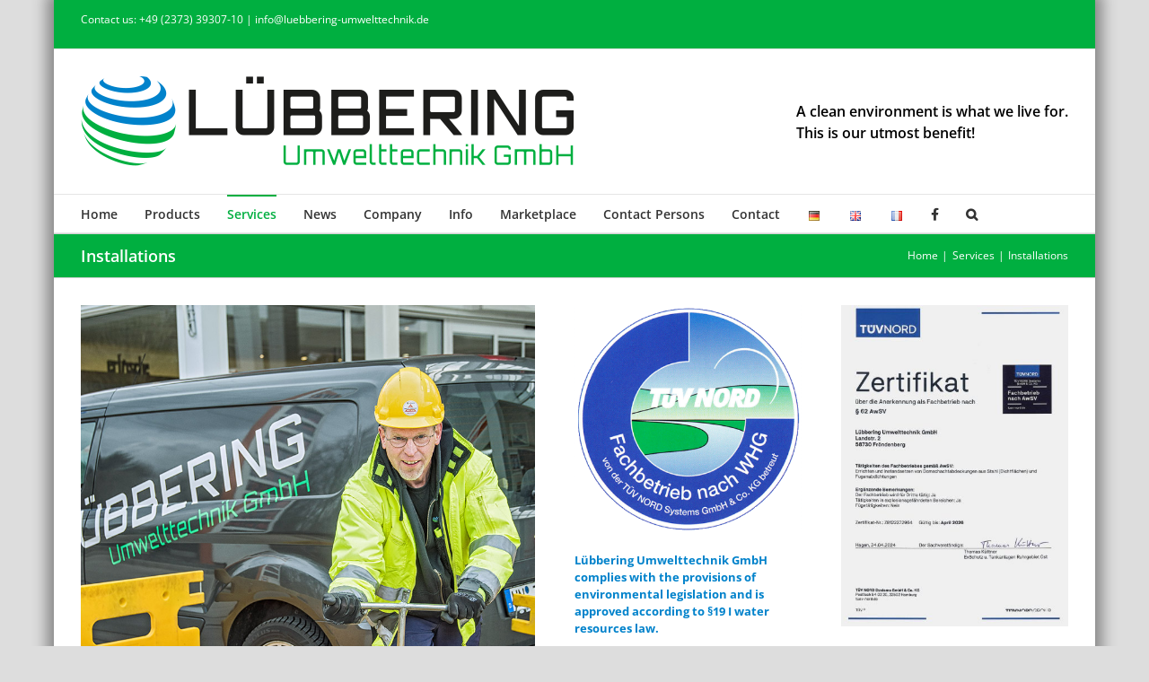

--- FILE ---
content_type: text/html; charset=UTF-8
request_url: https://www.luebbering-umwelttechnik.de/en/services/installations/
body_size: 21685
content:
<!DOCTYPE html>
<html class="avada-html-layout-boxed avada-html-header-position-top" lang="en-GB" prefix="og: http://ogp.me/ns# fb: http://ogp.me/ns/fb#">
<head>
	<meta http-equiv="X-UA-Compatible" content="IE=edge" />
	<meta http-equiv="Content-Type" content="text/html; charset=utf-8"/>
	<meta name="viewport" content="width=device-width, initial-scale=1" />
	<meta name='robots' content='index, follow, max-image-preview:large, max-snippet:-1, max-video-preview:-1' />
<link rel="alternate" href="https://www.luebbering-umwelttechnik.de/de/serviceleistungen/einbaumontage/" hreflang="de" />
<link rel="alternate" href="https://www.luebbering-umwelttechnik.de/en/services/installations/" hreflang="en" />
<link rel="alternate" href="https://www.luebbering-umwelttechnik.de/fr/prestations-de-services/installations-montages/" hreflang="fr" />

	<!-- This site is optimized with the Yoast SEO plugin v26.7 - https://yoast.com/wordpress/plugins/seo/ -->
	<title>Installations - Lübbering Umwelttechnik GmbH</title>
	<meta name="description" content="Installations - Lübbering Umwelttechnik GmbH" />
	<link rel="canonical" href="https://www.luebbering-umwelttechnik.de/en/services/installations/" />
	<meta property="og:locale" content="en_GB" />
	<meta property="og:locale:alternate" content="de_DE" />
	<meta property="og:locale:alternate" content="fr_FR" />
	<meta property="og:type" content="article" />
	<meta property="og:title" content="Installations - Lübbering Umwelttechnik GmbH" />
	<meta property="og:description" content="Installations - Lübbering Umwelttechnik GmbH" />
	<meta property="og:url" content="https://www.luebbering-umwelttechnik.de/en/services/installations/" />
	<meta property="og:site_name" content="Lübbering Umwelttechnik GmbH" />
	<meta property="article:publisher" content="https://www.facebook.com/luebberingumwelttechnikgmbh/" />
	<meta property="article:modified_time" content="2024-05-06T11:47:10+00:00" />
	<meta name="twitter:card" content="summary_large_image" />
	<meta name="twitter:label1" content="Estimated reading time" />
	<meta name="twitter:data1" content="14 minutes" />
	<script type="application/ld+json" class="yoast-schema-graph">{"@context":"https://schema.org","@graph":[{"@type":"WebPage","@id":"https://www.luebbering-umwelttechnik.de/en/services/installations/","url":"https://www.luebbering-umwelttechnik.de/en/services/installations/","name":"Installations - Lübbering Umwelttechnik GmbH","isPartOf":{"@id":"https://www.luebbering-umwelttechnik.de/en/home/#website"},"datePublished":"2017-05-04T07:09:41+00:00","dateModified":"2024-05-06T11:47:10+00:00","description":"Installations - Lübbering Umwelttechnik GmbH","breadcrumb":{"@id":"https://www.luebbering-umwelttechnik.de/en/services/installations/#breadcrumb"},"inLanguage":"en-GB","potentialAction":[{"@type":"ReadAction","target":["https://www.luebbering-umwelttechnik.de/en/services/installations/"]}]},{"@type":"BreadcrumbList","@id":"https://www.luebbering-umwelttechnik.de/en/services/installations/#breadcrumb","itemListElement":[{"@type":"ListItem","position":1,"name":"Startseite","item":"https://www.luebbering-umwelttechnik.de/en/home/"},{"@type":"ListItem","position":2,"name":"Services","item":"https://www.luebbering-umwelttechnik.de/en/services/"},{"@type":"ListItem","position":3,"name":"Installations"}]},{"@type":"WebSite","@id":"https://www.luebbering-umwelttechnik.de/en/home/#website","url":"https://www.luebbering-umwelttechnik.de/en/home/","name":"Lübbering Umwelttechnik GmbH","description":"A clean environment is what we live for.","publisher":{"@id":"https://www.luebbering-umwelttechnik.de/en/home/#organization"},"potentialAction":[{"@type":"SearchAction","target":{"@type":"EntryPoint","urlTemplate":"https://www.luebbering-umwelttechnik.de/en/home/?s={search_term_string}"},"query-input":{"@type":"PropertyValueSpecification","valueRequired":true,"valueName":"search_term_string"}}],"inLanguage":"en-GB"},{"@type":"Organization","@id":"https://www.luebbering-umwelttechnik.de/en/home/#organization","name":"Lübbering Umwelttechnik GmbH","url":"https://www.luebbering-umwelttechnik.de/en/home/","logo":{"@type":"ImageObject","inLanguage":"en-GB","@id":"https://www.luebbering-umwelttechnik.de/en/home/#/schema/logo/image/","url":"https://www.luebbering-umwelttechnik.de/wp-content/uploads/2016/11/Logo-LUT-2016.png","contentUrl":"https://www.luebbering-umwelttechnik.de/wp-content/uploads/2016/11/Logo-LUT-2016.png","width":549,"height":101,"caption":"Lübbering Umwelttechnik GmbH"},"image":{"@id":"https://www.luebbering-umwelttechnik.de/en/home/#/schema/logo/image/"},"sameAs":["https://www.facebook.com/luebberingumwelttechnikgmbh/"]}]}</script>
	<!-- / Yoast SEO plugin. -->


<link rel='dns-prefetch' href='//www.luebbering-umwelttechnik.de' />
<link rel="alternate" type="application/rss+xml" title="Lübbering Umwelttechnik GmbH &raquo; Feed" href="https://www.luebbering-umwelttechnik.de/en/feed/" />
<link rel="alternate" type="application/rss+xml" title="Lübbering Umwelttechnik GmbH &raquo; Comments Feed" href="https://www.luebbering-umwelttechnik.de/en/comments/feed/" />
								<link rel="icon" href="https://www.luebbering-umwelttechnik.de/wp-content/uploads/2018/10/favicon32x32.png" type="image/png" />
		
					<!-- Apple Touch Icon -->
						<link rel="apple-touch-icon" sizes="180x180" href="https://www.luebbering-umwelttechnik.de/wp-content/uploads/2018/10/favicon114x114.png" type="image/png">
		
					<!-- Android Icon -->
						<link rel="icon" sizes="192x192" href="https://www.luebbering-umwelttechnik.de/wp-content/uploads/2018/10/favicon57x57.png" type="image/png">
		
					<!-- MS Edge Icon -->
						<meta name="msapplication-TileImage" content="https://www.luebbering-umwelttechnik.de/wp-content/uploads/2018/10/favicon72x72.png" type="image/png">
				<link rel="alternate" title="oEmbed (JSON)" type="application/json+oembed" href="https://www.luebbering-umwelttechnik.de/wp-json/oembed/1.0/embed?url=https%3A%2F%2Fwww.luebbering-umwelttechnik.de%2Fen%2Fservices%2Finstallations%2F&#038;lang=en" />
<link rel="alternate" title="oEmbed (XML)" type="text/xml+oembed" href="https://www.luebbering-umwelttechnik.de/wp-json/oembed/1.0/embed?url=https%3A%2F%2Fwww.luebbering-umwelttechnik.de%2Fen%2Fservices%2Finstallations%2F&#038;format=xml&#038;lang=en" />
					<meta name="description" content="(Swipe to navigate)   

Lübbering Umwelttechnik GmbH complies with the provisions of environmental legislation and is approved according to §19 I water resources law.
   

(click to zoom into certificate)      
Installation WAD III ES
Installation performance acc. installation instruction.

Download instruction WAD III"/>
				
		<meta property="og:locale" content="en_GB"/>
		<meta property="og:type" content="article"/>
		<meta property="og:site_name" content="Lübbering Umwelttechnik GmbH"/>
		<meta property="og:title" content="Installations - Lübbering Umwelttechnik GmbH"/>
				<meta property="og:description" content="(Swipe to navigate)   

Lübbering Umwelttechnik GmbH complies with the provisions of environmental legislation and is approved according to §19 I water resources law.
   

(click to zoom into certificate)      
Installation WAD III ES
Installation performance acc. installation instruction.

Download instruction WAD III"/>
				<meta property="og:url" content="https://www.luebbering-umwelttechnik.de/en/services/installations/"/>
													<meta property="article:modified_time" content="2024-05-06T11:47:10+01:00"/>
											<meta property="og:image" content="https://www.luebbering-umwelttechnik.de/wp-content/uploads/2016/11/Logo-LUT-2016.png"/>
		<meta property="og:image:width" content="549"/>
		<meta property="og:image:height" content="101"/>
		<meta property="og:image:type" content="image/png"/>
				<style id='wp-img-auto-sizes-contain-inline-css' type='text/css'>
img:is([sizes=auto i],[sizes^="auto," i]){contain-intrinsic-size:3000px 1500px}
/*# sourceURL=wp-img-auto-sizes-contain-inline-css */
</style>
<style id='wp-emoji-styles-inline-css' type='text/css'>

	img.wp-smiley, img.emoji {
		display: inline !important;
		border: none !important;
		box-shadow: none !important;
		height: 1em !important;
		width: 1em !important;
		margin: 0 0.07em !important;
		vertical-align: -0.1em !important;
		background: none !important;
		padding: 0 !important;
	}
/*# sourceURL=wp-emoji-styles-inline-css */
</style>
<link rel='stylesheet' id='ms-main-css' href='https://www.luebbering-umwelttechnik.de/wp-content/plugins/masterslider/public/assets/css/masterslider.main.css?ver=3.7.12' type='text/css' media='all' />
<link rel='stylesheet' id='ms-custom-css' href='https://www.luebbering-umwelttechnik.de/wp-content/uploads/masterslider/custom.css?ver=44.6' type='text/css' media='all' />
<link rel='stylesheet' id='fusion-dynamic-css-css' href='https://www.luebbering-umwelttechnik.de/wp-content/uploads/fusion-styles/21e584da9ee5b2934f090fc71f517c52.min.css?ver=3.14.2' type='text/css' media='all' />
<script type="text/javascript" src="https://www.luebbering-umwelttechnik.de/wp-includes/js/jquery/jquery.min.js?ver=3.7.1" id="jquery-core-js"></script>
<script type="text/javascript" src="https://www.luebbering-umwelttechnik.de/wp-includes/js/jquery/jquery-migrate.min.js?ver=3.4.1" id="jquery-migrate-js"></script>
<link rel="https://api.w.org/" href="https://www.luebbering-umwelttechnik.de/wp-json/" /><link rel="alternate" title="JSON" type="application/json" href="https://www.luebbering-umwelttechnik.de/wp-json/wp/v2/pages/752" /><link rel="EditURI" type="application/rsd+xml" title="RSD" href="https://www.luebbering-umwelttechnik.de/xmlrpc.php?rsd" />
<meta name="generator" content="WordPress 6.9" />
<link rel='shortlink' href='https://www.luebbering-umwelttechnik.de/?p=752' />
<script>var ms_grabbing_curosr='https://www.luebbering-umwelttechnik.de/wp-content/plugins/masterslider/public/assets/css/common/grabbing.cur',ms_grab_curosr='https://www.luebbering-umwelttechnik.de/wp-content/plugins/masterslider/public/assets/css/common/grab.cur';</script>
<meta name="generator" content="MasterSlider 3.7.12 - Responsive Touch Image Slider" />
<style type="text/css" id="css-fb-visibility">@media screen and (max-width: 640px){.fusion-no-small-visibility{display:none !important;}body .sm-text-align-center{text-align:center !important;}body .sm-text-align-left{text-align:left !important;}body .sm-text-align-right{text-align:right !important;}body .sm-text-align-justify{text-align:justify !important;}body .sm-flex-align-center{justify-content:center !important;}body .sm-flex-align-flex-start{justify-content:flex-start !important;}body .sm-flex-align-flex-end{justify-content:flex-end !important;}body .sm-mx-auto{margin-left:auto !important;margin-right:auto !important;}body .sm-ml-auto{margin-left:auto !important;}body .sm-mr-auto{margin-right:auto !important;}body .fusion-absolute-position-small{position:absolute;width:100%;}.awb-sticky.awb-sticky-small{ position: sticky; top: var(--awb-sticky-offset,0); }}@media screen and (min-width: 641px) and (max-width: 1024px){.fusion-no-medium-visibility{display:none !important;}body .md-text-align-center{text-align:center !important;}body .md-text-align-left{text-align:left !important;}body .md-text-align-right{text-align:right !important;}body .md-text-align-justify{text-align:justify !important;}body .md-flex-align-center{justify-content:center !important;}body .md-flex-align-flex-start{justify-content:flex-start !important;}body .md-flex-align-flex-end{justify-content:flex-end !important;}body .md-mx-auto{margin-left:auto !important;margin-right:auto !important;}body .md-ml-auto{margin-left:auto !important;}body .md-mr-auto{margin-right:auto !important;}body .fusion-absolute-position-medium{position:absolute;width:100%;}.awb-sticky.awb-sticky-medium{ position: sticky; top: var(--awb-sticky-offset,0); }}@media screen and (min-width: 1025px){.fusion-no-large-visibility{display:none !important;}body .lg-text-align-center{text-align:center !important;}body .lg-text-align-left{text-align:left !important;}body .lg-text-align-right{text-align:right !important;}body .lg-text-align-justify{text-align:justify !important;}body .lg-flex-align-center{justify-content:center !important;}body .lg-flex-align-flex-start{justify-content:flex-start !important;}body .lg-flex-align-flex-end{justify-content:flex-end !important;}body .lg-mx-auto{margin-left:auto !important;margin-right:auto !important;}body .lg-ml-auto{margin-left:auto !important;}body .lg-mr-auto{margin-right:auto !important;}body .fusion-absolute-position-large{position:absolute;width:100%;}.awb-sticky.awb-sticky-large{ position: sticky; top: var(--awb-sticky-offset,0); }}</style>		<script type="text/javascript">
			var doc = document.documentElement;
			doc.setAttribute( 'data-useragent', navigator.userAgent );
		</script>
		
	<style id='global-styles-inline-css' type='text/css'>
:root{--wp--preset--aspect-ratio--square: 1;--wp--preset--aspect-ratio--4-3: 4/3;--wp--preset--aspect-ratio--3-4: 3/4;--wp--preset--aspect-ratio--3-2: 3/2;--wp--preset--aspect-ratio--2-3: 2/3;--wp--preset--aspect-ratio--16-9: 16/9;--wp--preset--aspect-ratio--9-16: 9/16;--wp--preset--color--black: #000000;--wp--preset--color--cyan-bluish-gray: #abb8c3;--wp--preset--color--white: #ffffff;--wp--preset--color--pale-pink: #f78da7;--wp--preset--color--vivid-red: #cf2e2e;--wp--preset--color--luminous-vivid-orange: #ff6900;--wp--preset--color--luminous-vivid-amber: #fcb900;--wp--preset--color--light-green-cyan: #7bdcb5;--wp--preset--color--vivid-green-cyan: #00d084;--wp--preset--color--pale-cyan-blue: #8ed1fc;--wp--preset--color--vivid-cyan-blue: #0693e3;--wp--preset--color--vivid-purple: #9b51e0;--wp--preset--color--awb-color-1: #ffffff;--wp--preset--color--awb-color-2: #f6f6f6;--wp--preset--color--awb-color-3: #e0dede;--wp--preset--color--awb-color-4: #a0ce4e;--wp--preset--color--awb-color-5: #00af40;--wp--preset--color--awb-color-6: #747474;--wp--preset--color--awb-color-7: #333333;--wp--preset--color--awb-color-8: #000000;--wp--preset--color--awb-color-custom-10: #ebeaea;--wp--preset--color--awb-color-custom-11: rgba(235,234,234,0.8);--wp--preset--color--awb-color-custom-12: #0082cb;--wp--preset--color--awb-color-custom-13: #bfbfbf;--wp--preset--color--awb-color-custom-14: #f9f9f9;--wp--preset--color--awb-color-custom-15: #f8f8f8;--wp--preset--color--awb-color-custom-16: #e8e8e8;--wp--preset--color--awb-color-custom-17: #bebdbd;--wp--preset--color--awb-color-custom-18: #e5e5e5;--wp--preset--gradient--vivid-cyan-blue-to-vivid-purple: linear-gradient(135deg,rgb(6,147,227) 0%,rgb(155,81,224) 100%);--wp--preset--gradient--light-green-cyan-to-vivid-green-cyan: linear-gradient(135deg,rgb(122,220,180) 0%,rgb(0,208,130) 100%);--wp--preset--gradient--luminous-vivid-amber-to-luminous-vivid-orange: linear-gradient(135deg,rgb(252,185,0) 0%,rgb(255,105,0) 100%);--wp--preset--gradient--luminous-vivid-orange-to-vivid-red: linear-gradient(135deg,rgb(255,105,0) 0%,rgb(207,46,46) 100%);--wp--preset--gradient--very-light-gray-to-cyan-bluish-gray: linear-gradient(135deg,rgb(238,238,238) 0%,rgb(169,184,195) 100%);--wp--preset--gradient--cool-to-warm-spectrum: linear-gradient(135deg,rgb(74,234,220) 0%,rgb(151,120,209) 20%,rgb(207,42,186) 40%,rgb(238,44,130) 60%,rgb(251,105,98) 80%,rgb(254,248,76) 100%);--wp--preset--gradient--blush-light-purple: linear-gradient(135deg,rgb(255,206,236) 0%,rgb(152,150,240) 100%);--wp--preset--gradient--blush-bordeaux: linear-gradient(135deg,rgb(254,205,165) 0%,rgb(254,45,45) 50%,rgb(107,0,62) 100%);--wp--preset--gradient--luminous-dusk: linear-gradient(135deg,rgb(255,203,112) 0%,rgb(199,81,192) 50%,rgb(65,88,208) 100%);--wp--preset--gradient--pale-ocean: linear-gradient(135deg,rgb(255,245,203) 0%,rgb(182,227,212) 50%,rgb(51,167,181) 100%);--wp--preset--gradient--electric-grass: linear-gradient(135deg,rgb(202,248,128) 0%,rgb(113,206,126) 100%);--wp--preset--gradient--midnight: linear-gradient(135deg,rgb(2,3,129) 0%,rgb(40,116,252) 100%);--wp--preset--font-size--small: 9.75px;--wp--preset--font-size--medium: 20px;--wp--preset--font-size--large: 19.5px;--wp--preset--font-size--x-large: 42px;--wp--preset--font-size--normal: 13px;--wp--preset--font-size--xlarge: 26px;--wp--preset--font-size--huge: 39px;--wp--preset--spacing--20: 0.44rem;--wp--preset--spacing--30: 0.67rem;--wp--preset--spacing--40: 1rem;--wp--preset--spacing--50: 1.5rem;--wp--preset--spacing--60: 2.25rem;--wp--preset--spacing--70: 3.38rem;--wp--preset--spacing--80: 5.06rem;--wp--preset--shadow--natural: 6px 6px 9px rgba(0, 0, 0, 0.2);--wp--preset--shadow--deep: 12px 12px 50px rgba(0, 0, 0, 0.4);--wp--preset--shadow--sharp: 6px 6px 0px rgba(0, 0, 0, 0.2);--wp--preset--shadow--outlined: 6px 6px 0px -3px rgb(255, 255, 255), 6px 6px rgb(0, 0, 0);--wp--preset--shadow--crisp: 6px 6px 0px rgb(0, 0, 0);}:where(.is-layout-flex){gap: 0.5em;}:where(.is-layout-grid){gap: 0.5em;}body .is-layout-flex{display: flex;}.is-layout-flex{flex-wrap: wrap;align-items: center;}.is-layout-flex > :is(*, div){margin: 0;}body .is-layout-grid{display: grid;}.is-layout-grid > :is(*, div){margin: 0;}:where(.wp-block-columns.is-layout-flex){gap: 2em;}:where(.wp-block-columns.is-layout-grid){gap: 2em;}:where(.wp-block-post-template.is-layout-flex){gap: 1.25em;}:where(.wp-block-post-template.is-layout-grid){gap: 1.25em;}.has-black-color{color: var(--wp--preset--color--black) !important;}.has-cyan-bluish-gray-color{color: var(--wp--preset--color--cyan-bluish-gray) !important;}.has-white-color{color: var(--wp--preset--color--white) !important;}.has-pale-pink-color{color: var(--wp--preset--color--pale-pink) !important;}.has-vivid-red-color{color: var(--wp--preset--color--vivid-red) !important;}.has-luminous-vivid-orange-color{color: var(--wp--preset--color--luminous-vivid-orange) !important;}.has-luminous-vivid-amber-color{color: var(--wp--preset--color--luminous-vivid-amber) !important;}.has-light-green-cyan-color{color: var(--wp--preset--color--light-green-cyan) !important;}.has-vivid-green-cyan-color{color: var(--wp--preset--color--vivid-green-cyan) !important;}.has-pale-cyan-blue-color{color: var(--wp--preset--color--pale-cyan-blue) !important;}.has-vivid-cyan-blue-color{color: var(--wp--preset--color--vivid-cyan-blue) !important;}.has-vivid-purple-color{color: var(--wp--preset--color--vivid-purple) !important;}.has-black-background-color{background-color: var(--wp--preset--color--black) !important;}.has-cyan-bluish-gray-background-color{background-color: var(--wp--preset--color--cyan-bluish-gray) !important;}.has-white-background-color{background-color: var(--wp--preset--color--white) !important;}.has-pale-pink-background-color{background-color: var(--wp--preset--color--pale-pink) !important;}.has-vivid-red-background-color{background-color: var(--wp--preset--color--vivid-red) !important;}.has-luminous-vivid-orange-background-color{background-color: var(--wp--preset--color--luminous-vivid-orange) !important;}.has-luminous-vivid-amber-background-color{background-color: var(--wp--preset--color--luminous-vivid-amber) !important;}.has-light-green-cyan-background-color{background-color: var(--wp--preset--color--light-green-cyan) !important;}.has-vivid-green-cyan-background-color{background-color: var(--wp--preset--color--vivid-green-cyan) !important;}.has-pale-cyan-blue-background-color{background-color: var(--wp--preset--color--pale-cyan-blue) !important;}.has-vivid-cyan-blue-background-color{background-color: var(--wp--preset--color--vivid-cyan-blue) !important;}.has-vivid-purple-background-color{background-color: var(--wp--preset--color--vivid-purple) !important;}.has-black-border-color{border-color: var(--wp--preset--color--black) !important;}.has-cyan-bluish-gray-border-color{border-color: var(--wp--preset--color--cyan-bluish-gray) !important;}.has-white-border-color{border-color: var(--wp--preset--color--white) !important;}.has-pale-pink-border-color{border-color: var(--wp--preset--color--pale-pink) !important;}.has-vivid-red-border-color{border-color: var(--wp--preset--color--vivid-red) !important;}.has-luminous-vivid-orange-border-color{border-color: var(--wp--preset--color--luminous-vivid-orange) !important;}.has-luminous-vivid-amber-border-color{border-color: var(--wp--preset--color--luminous-vivid-amber) !important;}.has-light-green-cyan-border-color{border-color: var(--wp--preset--color--light-green-cyan) !important;}.has-vivid-green-cyan-border-color{border-color: var(--wp--preset--color--vivid-green-cyan) !important;}.has-pale-cyan-blue-border-color{border-color: var(--wp--preset--color--pale-cyan-blue) !important;}.has-vivid-cyan-blue-border-color{border-color: var(--wp--preset--color--vivid-cyan-blue) !important;}.has-vivid-purple-border-color{border-color: var(--wp--preset--color--vivid-purple) !important;}.has-vivid-cyan-blue-to-vivid-purple-gradient-background{background: var(--wp--preset--gradient--vivid-cyan-blue-to-vivid-purple) !important;}.has-light-green-cyan-to-vivid-green-cyan-gradient-background{background: var(--wp--preset--gradient--light-green-cyan-to-vivid-green-cyan) !important;}.has-luminous-vivid-amber-to-luminous-vivid-orange-gradient-background{background: var(--wp--preset--gradient--luminous-vivid-amber-to-luminous-vivid-orange) !important;}.has-luminous-vivid-orange-to-vivid-red-gradient-background{background: var(--wp--preset--gradient--luminous-vivid-orange-to-vivid-red) !important;}.has-very-light-gray-to-cyan-bluish-gray-gradient-background{background: var(--wp--preset--gradient--very-light-gray-to-cyan-bluish-gray) !important;}.has-cool-to-warm-spectrum-gradient-background{background: var(--wp--preset--gradient--cool-to-warm-spectrum) !important;}.has-blush-light-purple-gradient-background{background: var(--wp--preset--gradient--blush-light-purple) !important;}.has-blush-bordeaux-gradient-background{background: var(--wp--preset--gradient--blush-bordeaux) !important;}.has-luminous-dusk-gradient-background{background: var(--wp--preset--gradient--luminous-dusk) !important;}.has-pale-ocean-gradient-background{background: var(--wp--preset--gradient--pale-ocean) !important;}.has-electric-grass-gradient-background{background: var(--wp--preset--gradient--electric-grass) !important;}.has-midnight-gradient-background{background: var(--wp--preset--gradient--midnight) !important;}.has-small-font-size{font-size: var(--wp--preset--font-size--small) !important;}.has-medium-font-size{font-size: var(--wp--preset--font-size--medium) !important;}.has-large-font-size{font-size: var(--wp--preset--font-size--large) !important;}.has-x-large-font-size{font-size: var(--wp--preset--font-size--x-large) !important;}
/*# sourceURL=global-styles-inline-css */
</style>
<style id='wp-block-library-inline-css' type='text/css'>
:root{--wp-block-synced-color:#7a00df;--wp-block-synced-color--rgb:122,0,223;--wp-bound-block-color:var(--wp-block-synced-color);--wp-editor-canvas-background:#ddd;--wp-admin-theme-color:#007cba;--wp-admin-theme-color--rgb:0,124,186;--wp-admin-theme-color-darker-10:#006ba1;--wp-admin-theme-color-darker-10--rgb:0,107,160.5;--wp-admin-theme-color-darker-20:#005a87;--wp-admin-theme-color-darker-20--rgb:0,90,135;--wp-admin-border-width-focus:2px}@media (min-resolution:192dpi){:root{--wp-admin-border-width-focus:1.5px}}.wp-element-button{cursor:pointer}:root .has-very-light-gray-background-color{background-color:#eee}:root .has-very-dark-gray-background-color{background-color:#313131}:root .has-very-light-gray-color{color:#eee}:root .has-very-dark-gray-color{color:#313131}:root .has-vivid-green-cyan-to-vivid-cyan-blue-gradient-background{background:linear-gradient(135deg,#00d084,#0693e3)}:root .has-purple-crush-gradient-background{background:linear-gradient(135deg,#34e2e4,#4721fb 50%,#ab1dfe)}:root .has-hazy-dawn-gradient-background{background:linear-gradient(135deg,#faaca8,#dad0ec)}:root .has-subdued-olive-gradient-background{background:linear-gradient(135deg,#fafae1,#67a671)}:root .has-atomic-cream-gradient-background{background:linear-gradient(135deg,#fdd79a,#004a59)}:root .has-nightshade-gradient-background{background:linear-gradient(135deg,#330968,#31cdcf)}:root .has-midnight-gradient-background{background:linear-gradient(135deg,#020381,#2874fc)}:root{--wp--preset--font-size--normal:16px;--wp--preset--font-size--huge:42px}.has-regular-font-size{font-size:1em}.has-larger-font-size{font-size:2.625em}.has-normal-font-size{font-size:var(--wp--preset--font-size--normal)}.has-huge-font-size{font-size:var(--wp--preset--font-size--huge)}.has-text-align-center{text-align:center}.has-text-align-left{text-align:left}.has-text-align-right{text-align:right}.has-fit-text{white-space:nowrap!important}#end-resizable-editor-section{display:none}.aligncenter{clear:both}.items-justified-left{justify-content:flex-start}.items-justified-center{justify-content:center}.items-justified-right{justify-content:flex-end}.items-justified-space-between{justify-content:space-between}.screen-reader-text{border:0;clip-path:inset(50%);height:1px;margin:-1px;overflow:hidden;padding:0;position:absolute;width:1px;word-wrap:normal!important}.screen-reader-text:focus{background-color:#ddd;clip-path:none;color:#444;display:block;font-size:1em;height:auto;left:5px;line-height:normal;padding:15px 23px 14px;text-decoration:none;top:5px;width:auto;z-index:100000}html :where(.has-border-color){border-style:solid}html :where([style*=border-top-color]){border-top-style:solid}html :where([style*=border-right-color]){border-right-style:solid}html :where([style*=border-bottom-color]){border-bottom-style:solid}html :where([style*=border-left-color]){border-left-style:solid}html :where([style*=border-width]){border-style:solid}html :where([style*=border-top-width]){border-top-style:solid}html :where([style*=border-right-width]){border-right-style:solid}html :where([style*=border-bottom-width]){border-bottom-style:solid}html :where([style*=border-left-width]){border-left-style:solid}html :where(img[class*=wp-image-]){height:auto;max-width:100%}:where(figure){margin:0 0 1em}html :where(.is-position-sticky){--wp-admin--admin-bar--position-offset:var(--wp-admin--admin-bar--height,0px)}@media screen and (max-width:600px){html :where(.is-position-sticky){--wp-admin--admin-bar--position-offset:0px}}
/*wp_block_styles_on_demand_placeholder:6971f21098718*/
/*# sourceURL=wp-block-library-inline-css */
</style>
<style id='wp-block-library-theme-inline-css' type='text/css'>
.wp-block-audio :where(figcaption){color:#555;font-size:13px;text-align:center}.is-dark-theme .wp-block-audio :where(figcaption){color:#ffffffa6}.wp-block-audio{margin:0 0 1em}.wp-block-code{border:1px solid #ccc;border-radius:4px;font-family:Menlo,Consolas,monaco,monospace;padding:.8em 1em}.wp-block-embed :where(figcaption){color:#555;font-size:13px;text-align:center}.is-dark-theme .wp-block-embed :where(figcaption){color:#ffffffa6}.wp-block-embed{margin:0 0 1em}.blocks-gallery-caption{color:#555;font-size:13px;text-align:center}.is-dark-theme .blocks-gallery-caption{color:#ffffffa6}:root :where(.wp-block-image figcaption){color:#555;font-size:13px;text-align:center}.is-dark-theme :root :where(.wp-block-image figcaption){color:#ffffffa6}.wp-block-image{margin:0 0 1em}.wp-block-pullquote{border-bottom:4px solid;border-top:4px solid;color:currentColor;margin-bottom:1.75em}.wp-block-pullquote :where(cite),.wp-block-pullquote :where(footer),.wp-block-pullquote__citation{color:currentColor;font-size:.8125em;font-style:normal;text-transform:uppercase}.wp-block-quote{border-left:.25em solid;margin:0 0 1.75em;padding-left:1em}.wp-block-quote cite,.wp-block-quote footer{color:currentColor;font-size:.8125em;font-style:normal;position:relative}.wp-block-quote:where(.has-text-align-right){border-left:none;border-right:.25em solid;padding-left:0;padding-right:1em}.wp-block-quote:where(.has-text-align-center){border:none;padding-left:0}.wp-block-quote.is-large,.wp-block-quote.is-style-large,.wp-block-quote:where(.is-style-plain){border:none}.wp-block-search .wp-block-search__label{font-weight:700}.wp-block-search__button{border:1px solid #ccc;padding:.375em .625em}:where(.wp-block-group.has-background){padding:1.25em 2.375em}.wp-block-separator.has-css-opacity{opacity:.4}.wp-block-separator{border:none;border-bottom:2px solid;margin-left:auto;margin-right:auto}.wp-block-separator.has-alpha-channel-opacity{opacity:1}.wp-block-separator:not(.is-style-wide):not(.is-style-dots){width:100px}.wp-block-separator.has-background:not(.is-style-dots){border-bottom:none;height:1px}.wp-block-separator.has-background:not(.is-style-wide):not(.is-style-dots){height:2px}.wp-block-table{margin:0 0 1em}.wp-block-table td,.wp-block-table th{word-break:normal}.wp-block-table :where(figcaption){color:#555;font-size:13px;text-align:center}.is-dark-theme .wp-block-table :where(figcaption){color:#ffffffa6}.wp-block-video :where(figcaption){color:#555;font-size:13px;text-align:center}.is-dark-theme .wp-block-video :where(figcaption){color:#ffffffa6}.wp-block-video{margin:0 0 1em}:root :where(.wp-block-template-part.has-background){margin-bottom:0;margin-top:0;padding:1.25em 2.375em}
/*# sourceURL=/wp-includes/css/dist/block-library/theme.min.css */
</style>
<style id='classic-theme-styles-inline-css' type='text/css'>
/*! This file is auto-generated */
.wp-block-button__link{color:#fff;background-color:#32373c;border-radius:9999px;box-shadow:none;text-decoration:none;padding:calc(.667em + 2px) calc(1.333em + 2px);font-size:1.125em}.wp-block-file__button{background:#32373c;color:#fff;text-decoration:none}
/*# sourceURL=/wp-includes/css/classic-themes.min.css */
</style>
</head>

<body class="wp-singular page-template-default page page-id-752 page-child parent-pageid-463 wp-theme-Avada _masterslider _msp_version_3.7.12 fusion-image-hovers fusion-pagination-sizing fusion-button_type-flat fusion-button_span-no fusion-button_gradient-linear avada-image-rollover-circle-yes avada-image-rollover-no fusion-body ltr fusion-sticky-header no-tablet-sticky-header no-mobile-sticky-header no-mobile-slidingbar no-mobile-totop avada-has-rev-slider-styles fusion-disable-outline fusion-sub-menu-fade mobile-logo-pos-left layout-boxed-mode avada-has-boxed-modal-shadow-none layout-scroll-offset-full avada-has-zero-margin-offset-top fusion-top-header menu-text-align-left mobile-menu-design-modern fusion-show-pagination-text fusion-header-layout-v4 avada-responsive avada-footer-fx-none avada-menu-highlight-style-bar fusion-search-form-classic fusion-main-menu-search-dropdown fusion-avatar-square avada-sticky-shrinkage avada-dropdown-styles avada-blog-layout-grid avada-blog-archive-layout-grid avada-header-shadow-no avada-menu-icon-position-left avada-has-megamenu-shadow avada-has-mainmenu-dropdown-divider avada-has-mobile-menu-search avada-has-main-nav-search-icon avada-has-breadcrumb-mobile-hidden avada-has-titlebar-bar_and_content avada-has-pagination-padding avada-flyout-menu-direction-fade avada-ec-views-v1" data-awb-post-id="752">
		<a class="skip-link screen-reader-text" href="#content">Skip to content</a>

	<div id="boxed-wrapper">
							
		<div id="wrapper" class="fusion-wrapper">
			<div id="home" style="position:relative;top:-1px;"></div>
							
					
			<header class="fusion-header-wrapper">
				<div class="fusion-header-v4 fusion-logo-alignment fusion-logo-left fusion-sticky-menu- fusion-sticky-logo-1 fusion-mobile-logo- fusion-sticky-menu-and-logo fusion-header-menu-align-left fusion-mobile-menu-design-modern">
					
<div class="fusion-secondary-header">
	<div class="fusion-row">
					<div class="fusion-alignleft">
				<div class="fusion-contact-info"><span class="fusion-contact-info-phone-number">Contact us: +49 (2373) 39307-10 | info@luebbering-umwelttechnik.de</span></div>			</div>
							<div class="fusion-alignright">
				<nav class="fusion-secondary-menu" role="navigation" aria-label="Secondary Menu"></nav>			</div>
			</div>
</div>
<div class="fusion-header-sticky-height"></div>
<div class="fusion-sticky-header-wrapper"> <!-- start fusion sticky header wrapper -->
	<div class="fusion-header">
		<div class="fusion-row">
							<div class="fusion-logo" data-margin-top="0px" data-margin-bottom="0px" data-margin-left="0px" data-margin-right="0px">
			<a class="fusion-logo-link"  href="https://www.luebbering-umwelttechnik.de/en/home/" >

						<!-- standard logo -->
			<img src="https://www.luebbering-umwelttechnik.de/wp-content/uploads/2016/11/Logo-LUT-2016.png" srcset="https://www.luebbering-umwelttechnik.de/wp-content/uploads/2016/11/Logo-LUT-2016.png 1x" width="549" height="101" alt="Lübbering Umwelttechnik GmbH Logo" data-retina_logo_url="" class="fusion-standard-logo" />

			
											<!-- sticky header logo -->
				<img src="https://www.luebbering-umwelttechnik.de/wp-content/uploads/2017/01/Logo-sticky.png" srcset="https://www.luebbering-umwelttechnik.de/wp-content/uploads/2017/01/Logo-sticky.png 1x" width="272" height="50" alt="Lübbering Umwelttechnik GmbH Logo" data-retina_logo_url="" class="fusion-sticky-logo" />
					</a>
		
<div class="fusion-header-content-3-wrapper">
			<h3 class="fusion-header-tagline">
			A clean environment is what we live for.<br />This is our utmost benefit!		</h3>
	</div>
</div>
								<div class="fusion-mobile-menu-icons">
							<a href="#" class="fusion-icon awb-icon-bars" aria-label="Toggle mobile menu" aria-expanded="false"></a>
		
					<a href="#" class="fusion-icon awb-icon-search" aria-label="Toggle mobile search"></a>
		
		
			</div>
			
					</div>
	</div>
	<div class="fusion-secondary-main-menu">
		<div class="fusion-row">
			<nav class="fusion-main-menu" aria-label="Main Menu"><ul id="menu-main-menu" class="fusion-menu"><li  id="menu-item-972"  class="menu-item menu-item-type-post_type menu-item-object-page menu-item-home menu-item-972"  data-item-id="972"><a  href="https://www.luebbering-umwelttechnik.de/en/home/" class="fusion-bar-highlight"><span class="menu-text">Home</span></a></li><li  id="menu-item-973"  class="menu-item menu-item-type-post_type menu-item-object-page menu-item-has-children menu-item-973 fusion-dropdown-menu"  data-item-id="973"><a  href="https://www.luebbering-umwelttechnik.de/en/products/" class="fusion-bar-highlight"><span class="menu-text">Products</span></a><ul class="sub-menu"><li  id="menu-item-974"  class="menu-item menu-item-type-post_type menu-item-object-page menu-item-has-children menu-item-974 fusion-dropdown-submenu" ><a  href="https://www.luebbering-umwelttechnik.de/en/products/equipments-for-collecting-fuels/" class="fusion-bar-highlight"><span>Equipments for collecting fuel</span></a><ul class="sub-menu"><li  id="menu-item-976"  class="menu-item menu-item-type-post_type menu-item-object-page menu-item-976" ><a  href="https://www.luebbering-umwelttechnik.de/en/products/equipments-for-collecting-fuels/ael-s/" class="fusion-bar-highlight"><span>AEL S</span></a></li></ul></li><li  id="menu-item-977"  class="menu-item menu-item-type-post_type menu-item-object-page menu-item-has-children menu-item-977 fusion-dropdown-submenu" ><a  href="https://www.luebbering-umwelttechnik.de/en/products/shaft-covers/" class="fusion-bar-highlight"><span>Shaft covers</span></a><ul class="sub-menu"><li  id="menu-item-978"  class="menu-item menu-item-type-post_type menu-item-object-page menu-item-978" ><a  href="https://www.luebbering-umwelttechnik.de/en/products/shaft-covers/wad-h/" class="fusion-bar-highlight"><span>WAD H</span></a></li><li  id="menu-item-979"  class="menu-item menu-item-type-post_type menu-item-object-page menu-item-979" ><a  href="https://www.luebbering-umwelttechnik.de/en/products/shaft-covers/wad-i/" class="fusion-bar-highlight"><span>WAD I</span></a></li><li  id="menu-item-980"  class="menu-item menu-item-type-post_type menu-item-object-page menu-item-980" ><a  href="https://www.luebbering-umwelttechnik.de/en/products/shaft-covers/wad-ii-sermatic/" class="fusion-bar-highlight"><span>WAD II Sermatic</span></a></li><li  id="menu-item-981"  class="menu-item menu-item-type-post_type menu-item-object-page menu-item-has-children menu-item-981" ><a  href="https://www.luebbering-umwelttechnik.de/en/products/shaft-covers/wad-iii/" class="fusion-bar-highlight"><span>WAD III</span></a><ul class="sub-menu"><li  id="menu-item-982"  class="menu-item menu-item-type-post_type menu-item-object-page menu-item-982" ><a  href="https://www.luebbering-umwelttechnik.de/en/products/shaft-covers/wad-iii/wad-iii-e/" class="fusion-bar-highlight"><span>WAD III E</span></a></li><li  id="menu-item-983"  class="menu-item menu-item-type-post_type menu-item-object-page menu-item-983" ><a  href="https://www.luebbering-umwelttechnik.de/en/products/shaft-covers/wad-iii/wad-iii-m/" class="fusion-bar-highlight"><span>WAD III M</span></a></li><li  id="menu-item-985"  class="menu-item menu-item-type-post_type menu-item-object-page menu-item-985" ><a  href="https://www.luebbering-umwelttechnik.de/en/products/shaft-covers/wad-iii/wad-iii-mg/" class="fusion-bar-highlight"><span>WAD III MG</span></a></li><li  id="menu-item-986"  class="menu-item menu-item-type-post_type menu-item-object-page menu-item-986" ><a  href="https://www.luebbering-umwelttechnik.de/en/products/shaft-covers/wad-iii/wad-iii-me-42/" class="fusion-bar-highlight"><span>WAD III ME 42</span></a></li></ul></li><li  id="menu-item-987"  class="menu-item menu-item-type-post_type menu-item-object-page menu-item-987" ><a  href="https://www.luebbering-umwelttechnik.de/en/products/shaft-covers/wad-iv/" class="fusion-bar-highlight"><span>WAD IV</span></a></li><li  id="menu-item-6483"  class="menu-item menu-item-type-post_type menu-item-object-page menu-item-6483" ><a  href="https://www.luebbering-umwelttechnik.de/en/products/shaft-covers/covers-in-lightweight-construction/" class="fusion-bar-highlight"><span>Covers in lightweight construction</span></a></li><li  id="menu-item-988"  class="menu-item menu-item-type-post_type menu-item-object-page menu-item-has-children menu-item-988" ><a  href="https://www.luebbering-umwelttechnik.de/en/products/shaft-covers/redevelopment-covers/" class="fusion-bar-highlight"><span>Redevelopment covers</span></a><ul class="sub-menu"><li  id="menu-item-990"  class="menu-item menu-item-type-post_type menu-item-object-page menu-item-990" ><a  href="https://www.luebbering-umwelttechnik.de/en/products/shaft-covers/redevelopment-covers/wad-iii-es-redevelopment/" class="fusion-bar-highlight"><span>WAD III ES Redevelopment</span></a></li><li  id="menu-item-991"  class="menu-item menu-item-type-post_type menu-item-object-page menu-item-991" ><a  href="https://www.luebbering-umwelttechnik.de/en/products/shaft-covers/redevelopment-covers/wad-iii-es-ffs-redevelopment/" class="fusion-bar-highlight"><span>WAD III ES FFS Redevelopment</span></a></li><li  id="menu-item-992"  class="menu-item menu-item-type-post_type menu-item-object-page menu-item-992" ><a  href="https://www.luebbering-umwelttechnik.de/en/products/shaft-covers/redevelopment-covers/wad-iii-s-redevelopment/" class="fusion-bar-highlight"><span>WAD III S Redevelopment</span></a></li><li  id="menu-item-993"  class="menu-item menu-item-type-post_type menu-item-object-page menu-item-993" ><a  href="https://www.luebbering-umwelttechnik.de/en/products/shaft-covers/redevelopment-covers/wad-iv-es-redevelopment/" class="fusion-bar-highlight"><span>WAD IV ES Redevelopment</span></a></li></ul></li><li  id="menu-item-8375"  class="menu-item menu-item-type-post_type menu-item-object-page menu-item-8375" ><a  href="https://www.luebbering-umwelttechnik.de/en/products/shaft-covers/thick-2k-epoxy-coating/" class="fusion-bar-highlight"><span>Thick 2K Epoxy Coating</span></a></li></ul></li><li  id="menu-item-1005"  class="menu-item menu-item-type-post_type menu-item-object-page menu-item-1005 fusion-dropdown-submenu" ><a  href="https://www.luebbering-umwelttechnik.de/en/products/remote-filling-stations/" class="fusion-bar-highlight"><span>Remote filling stations</span></a></li><li  id="menu-item-7441"  class="menu-item menu-item-type-post_type menu-item-object-page menu-item-7441 fusion-dropdown-submenu" ><a  href="https://www.luebbering-umwelttechnik.de/en/products/distribution-and-system-cabinets-for-district-heating/" class="fusion-bar-highlight"><span>Distribution and system cabinets for district heating</span></a></li><li  id="menu-item-994"  class="menu-item menu-item-type-post_type menu-item-object-page menu-item-has-children menu-item-994 fusion-dropdown-submenu" ><a  href="https://www.luebbering-umwelttechnik.de/en/products/special-designs/" class="fusion-bar-highlight"><span>Special designs</span></a><ul class="sub-menu"><li  id="menu-item-1079"  class="menu-item menu-item-type-custom menu-item-object-custom menu-item-has-children menu-item-1079" ><a  href="#" class="fusion-bar-highlight"><span>Special designs 1</span></a><ul class="sub-menu"><li  id="menu-item-6523"  class="menu-item menu-item-type-post_type menu-item-object-page menu-item-6523" ><a  href="https://www.luebbering-umwelttechnik.de/en/products/special-designs/concrete-cover-steel-shaft-concrete-shaft/" class="fusion-bar-highlight"><span>Concrete cover-Steel shaft-Concrete shaft</span></a></li><li  id="menu-item-6500"  class="menu-item menu-item-type-post_type menu-item-object-page menu-item-6500" ><a  href="https://www.luebbering-umwelttechnik.de/en/products/special-designs/collision-protector/" class="fusion-bar-highlight"><span>Collision protector</span></a></li><li  id="menu-item-6029"  class="menu-item menu-item-type-post_type menu-item-object-page menu-item-6029" ><a  href="https://www.luebbering-umwelttechnik.de/en/products/special-designs/four-part-cover-with-inspection-flap/" class="fusion-bar-highlight"><span>Four-part cover with inspection flap</span></a></li><li  id="menu-item-3847"  class="menu-item menu-item-type-post_type menu-item-object-page menu-item-3847" ><a  href="https://www.luebbering-umwelttechnik.de/en/products/special-designs/cover-pentagonal/" class="fusion-bar-highlight"><span>Cover pentagonal</span></a></li><li  id="menu-item-995"  class="menu-item menu-item-type-post_type menu-item-object-page menu-item-995" ><a  href="https://www.luebbering-umwelttechnik.de/en/products/special-designs/filling-shafts-split-in-two-and-above-ground/" class="fusion-bar-highlight"><span>Filling shafts split in two and above ground</span></a></li><li  id="menu-item-996"  class="menu-item menu-item-type-post_type menu-item-object-page menu-item-996" ><a  href="https://www.luebbering-umwelttechnik.de/en/products/special-designs/shaft-cover-es400kn/" class="fusion-bar-highlight"><span>Shaft cover ES400kN</span></a></li><li  id="menu-item-998"  class="menu-item menu-item-type-post_type menu-item-object-page menu-item-998" ><a  href="https://www.luebbering-umwelttechnik.de/en/products/special-designs/special-design-split-in-three/" class="fusion-bar-highlight"><span>Special design split in three</span></a></li><li  id="menu-item-999"  class="menu-item menu-item-type-post_type menu-item-object-page menu-item-999" ><a  href="https://www.luebbering-umwelttechnik.de/en/products/special-designs/shaft-covers-class-f-and-e600kn/" class="fusion-bar-highlight"><span>Shaft covers class F and E600kN</span></a></li><li  id="menu-item-1000"  class="menu-item menu-item-type-post_type menu-item-object-page menu-item-1000" ><a  href="https://www.luebbering-umwelttechnik.de/en/products/special-designs/wad-iv-es-oil-separator/" class="fusion-bar-highlight"><span>WAD IV ES Oil Separator</span></a></li><li  id="menu-item-1001"  class="menu-item menu-item-type-post_type menu-item-object-page menu-item-1001" ><a  href="https://www.luebbering-umwelttechnik.de/en/products/special-designs/step-protection-with-wad-iii-es/" class="fusion-bar-highlight"><span>Step protection with WAD III ES</span></a></li></ul></li><li  id="menu-item-1080"  class="menu-item menu-item-type-custom menu-item-object-custom menu-item-has-children menu-item-1080" ><a  href="#" class="fusion-bar-highlight"><span>Special designs 2</span></a><ul class="sub-menu"><li  id="menu-item-1002"  class="menu-item menu-item-type-post_type menu-item-object-page menu-item-1002" ><a  href="https://www.luebbering-umwelttechnik.de/en/products/special-designs/adapter-frames/" class="fusion-bar-highlight"><span>Adapter frames</span></a></li><li  id="menu-item-1004"  class="menu-item menu-item-type-post_type menu-item-object-page menu-item-1004" ><a  href="https://www.luebbering-umwelttechnik.de/en/products/special-designs/pump-cabinets/" class="fusion-bar-highlight"><span>Pump cabinets</span></a></li><li  id="menu-item-1006"  class="menu-item menu-item-type-post_type menu-item-object-page menu-item-1006" ><a  href="https://www.luebbering-umwelttechnik.de/en/products/special-designs/metal-plate-and-welded-designs/" class="fusion-bar-highlight"><span>Metal plate- and welded designs</span></a></li><li  id="menu-item-1008"  class="menu-item menu-item-type-post_type menu-item-object-page menu-item-1008" ><a  href="https://www.luebbering-umwelttechnik.de/en/products/special-designs/well-covers/" class="fusion-bar-highlight"><span>Well covers</span></a></li><li  id="menu-item-1011"  class="menu-item menu-item-type-post_type menu-item-object-page menu-item-1011" ><a  href="https://www.luebbering-umwelttechnik.de/en/products/special-designs/cover-with-bench-above-ground-level/" class="fusion-bar-highlight"><span>Cover with bench, above ground level</span></a></li><li  id="menu-item-1012"  class="menu-item menu-item-type-post_type menu-item-object-page menu-item-1012" ><a  href="https://www.luebbering-umwelttechnik.de/en/products/special-designs/cover-hexagonal/" class="fusion-bar-highlight"><span>Cover hexagonal</span></a></li><li  id="menu-item-1016"  class="menu-item menu-item-type-post_type menu-item-object-page menu-item-1016" ><a  href="https://www.luebbering-umwelttechnik.de/en/products/special-designs/cover-with-curbstone-fitting/" class="fusion-bar-highlight"><span>Cover with curbstone fitting</span></a></li><li  id="menu-item-1017"  class="menu-item menu-item-type-post_type menu-item-object-page menu-item-1017" ><a  href="https://www.luebbering-umwelttechnik.de/en/products/special-designs/cover-with-slabs/" class="fusion-bar-highlight"><span>Cover with slabs</span></a></li><li  id="menu-item-1018"  class="menu-item menu-item-type-post_type menu-item-object-page menu-item-1018" ><a  href="https://www.luebbering-umwelttechnik.de/en/products/special-designs/well-cover/" class="fusion-bar-highlight"><span>Well cover</span></a></li><li  id="menu-item-1020"  class="menu-item menu-item-type-post_type menu-item-object-page menu-item-1020" ><a  href="https://www.luebbering-umwelttechnik.de/en/products/special-designs/cover-with-venting/" class="fusion-bar-highlight"><span>Cover with venting</span></a></li></ul></li><li  id="menu-item-1081"  class="menu-item menu-item-type-custom menu-item-object-custom menu-item-has-children menu-item-1081" ><a  href="#" class="fusion-bar-highlight"><span>Special designs 3</span></a><ul class="sub-menu"><li  id="menu-item-1021"  class="menu-item menu-item-type-post_type menu-item-object-page menu-item-1021" ><a  href="https://www.luebbering-umwelttechnik.de/en/products/special-designs/cover-with-seven-parts/" class="fusion-bar-highlight"><span>Cover with seven parts</span></a></li><li  id="menu-item-1022"  class="menu-item menu-item-type-post_type menu-item-object-page menu-item-1022" ><a  href="https://www.luebbering-umwelttechnik.de/en/products/special-designs/cover-with-insulation-and-step-protection/" class="fusion-bar-highlight"><span>Cover with insulation and step protection</span></a></li><li  id="menu-item-1024"  class="menu-item menu-item-type-post_type menu-item-object-page menu-item-1024" ><a  href="https://www.luebbering-umwelttechnik.de/en/products/special-designs/cover-with-four-parts/" class="fusion-bar-highlight"><span>Cover with four parts</span></a></li></ul></li></ul></li><li  id="menu-item-1026"  class="menu-item menu-item-type-post_type menu-item-object-page menu-item-1026 fusion-dropdown-submenu" ><a  href="https://www.luebbering-umwelttechnik.de/en/products/special-accessories/" class="fusion-bar-highlight"><span>Special accessories</span></a></li><li  id="menu-item-1037"  class="menu-item menu-item-type-post_type menu-item-object-page menu-item-1037 fusion-dropdown-submenu" ><a  href="https://www.luebbering-umwelttechnik.de/en/products/spare-parts/" class="fusion-bar-highlight"><span>Spare parts</span></a></li><li  id="menu-item-1038"  class="menu-item menu-item-type-post_type menu-item-object-page menu-item-has-children menu-item-1038 fusion-dropdown-submenu" ><a  href="https://www.luebbering-umwelttechnik.de/en/products/fittings-accoutrements/" class="fusion-bar-highlight"><span>Fittings + accoutrements</span></a><ul class="sub-menu"><li  id="menu-item-1039"  class="menu-item menu-item-type-post_type menu-item-object-page menu-item-1039" ><a  href="https://www.luebbering-umwelttechnik.de/en/products/fittings-accoutrements/avs/" class="fusion-bar-highlight"><span>AVS</span></a></li><li  id="menu-item-1040"  class="menu-item menu-item-type-post_type menu-item-object-page menu-item-1040" ><a  href="https://www.luebbering-umwelttechnik.de/en/products/fittings-accoutrements/spv/" class="fusion-bar-highlight"><span>SPV</span></a></li></ul></li><li  id="menu-item-1041"  class="menu-item menu-item-type-post_type menu-item-object-page menu-item-1041 fusion-dropdown-submenu" ><a  href="https://www.luebbering-umwelttechnik.de/en/products/qss-ass/" class="fusion-bar-highlight"><span>QSS-ASS</span></a></li><li  id="menu-item-1042"  class="menu-item menu-item-type-post_type menu-item-object-page menu-item-1042 fusion-dropdown-submenu" ><a  href="https://www.luebbering-umwelttechnik.de/en/products/coupling-nuts/" class="fusion-bar-highlight"><span>Coupling nuts</span></a></li></ul></li><li  id="menu-item-1043"  class="menu-item menu-item-type-post_type menu-item-object-page current-page-ancestor current-menu-ancestor current-menu-parent current-custom-parent current_page_parent current_page_ancestor menu-item-has-children menu-item-1043 fusion-dropdown-menu"  data-item-id="1043"><a  href="https://www.luebbering-umwelttechnik.de/en/services/" class="fusion-bar-highlight"><span class="menu-text">Services</span></a><ul class="sub-menu"><li  id="menu-item-1044"  class="menu-item menu-item-type-post_type menu-item-object-page current-menu-item page_item page-item-752 current_page_item menu-item-1044 fusion-dropdown-submenu" ><a  href="https://www.luebbering-umwelttechnik.de/en/services/installations/" class="fusion-bar-highlight"><span>Installations</span></a></li><li  id="menu-item-1045"  class="menu-item menu-item-type-post_type menu-item-object-page menu-item-1045 fusion-dropdown-submenu" ><a  href="https://www.luebbering-umwelttechnik.de/en/services/joint-repair/" class="fusion-bar-highlight"><span>Joint repair</span></a></li><li  id="menu-item-1047"  class="menu-item menu-item-type-post_type menu-item-object-page menu-item-has-children menu-item-1047 fusion-dropdown-submenu" ><a  href="https://www.luebbering-umwelttechnik.de/en/services/project-examples/" class="fusion-bar-highlight"><span>Project examples</span></a><ul class="sub-menu"><li  id="menu-item-1048"  class="menu-item menu-item-type-post_type menu-item-object-page menu-item-1048" ><a  href="https://www.luebbering-umwelttechnik.de/en/services/project-examples/before-after/" class="fusion-bar-highlight"><span>Before + After</span></a></li><li  id="menu-item-1049"  class="menu-item menu-item-type-post_type menu-item-object-page menu-item-1049" ><a  href="https://www.luebbering-umwelttechnik.de/en/services/project-examples/assembly-with-concrete-collar/" class="fusion-bar-highlight"><span>Assembly with concrete collar</span></a></li><li  id="menu-item-1050"  class="menu-item menu-item-type-post_type menu-item-object-page menu-item-1050" ><a  href="https://www.luebbering-umwelttechnik.de/en/services/project-examples/assembly-without-concrete-collar/" class="fusion-bar-highlight"><span>Assembly without concrete collar</span></a></li><li  id="menu-item-1051"  class="menu-item menu-item-type-post_type menu-item-object-page menu-item-1051" ><a  href="https://www.luebbering-umwelttechnik.de/en/services/project-examples/jointing-work/" class="fusion-bar-highlight"><span>Jointing work</span></a></li><li  id="menu-item-1052"  class="menu-item menu-item-type-post_type menu-item-object-page menu-item-1052" ><a  href="https://www.luebbering-umwelttechnik.de/en/services/project-examples/shaft-covers-at-fruchthof-nagel/" class="fusion-bar-highlight"><span>Shaft covers at Fruchthof Nagel</span></a></li></ul></li></ul></li><li  id="menu-item-1053"  class="menu-item menu-item-type-post_type menu-item-object-page menu-item-1053"  data-item-id="1053"><a  href="https://www.luebbering-umwelttechnik.de/en/news/" class="fusion-bar-highlight"><span class="menu-text">News</span></a></li><li  id="menu-item-1054"  class="menu-item menu-item-type-post_type menu-item-object-page menu-item-1054"  data-item-id="1054"><a  href="https://www.luebbering-umwelttechnik.de/en/company/" class="fusion-bar-highlight"><span class="menu-text">Company</span></a></li><li  id="menu-item-1055"  class="menu-item menu-item-type-post_type menu-item-object-page menu-item-has-children menu-item-1055 fusion-dropdown-menu"  data-item-id="1055"><a  href="https://www.luebbering-umwelttechnik.de/en/info/" class="fusion-bar-highlight"><span class="menu-text">Info</span></a><ul class="sub-menu"><li  id="menu-item-1056"  class="menu-item menu-item-type-post_type menu-item-object-page menu-item-1056 fusion-dropdown-submenu" ><a  href="https://www.luebbering-umwelttechnik.de/en/info/how-to-find-us/" class="fusion-bar-highlight"><span>How to find us</span></a></li><li  id="menu-item-1057"  class="menu-item menu-item-type-post_type menu-item-object-page menu-item-1057 fusion-dropdown-submenu" ><a  href="https://www.luebbering-umwelttechnik.de/en/info/downloads/" class="fusion-bar-highlight"><span>Downloads</span></a></li><li  id="menu-item-1058"  class="menu-item menu-item-type-post_type menu-item-object-page menu-item-1058 fusion-dropdown-submenu" ><a  href="https://www.luebbering-umwelttechnik.de/en/info/brochures/" class="fusion-bar-highlight"><span>Brochures</span></a></li><li  id="menu-item-1059"  class="menu-item menu-item-type-post_type menu-item-object-page menu-item-1059 fusion-dropdown-submenu" ><a  href="https://www.luebbering-umwelttechnik.de/en/info/references/" class="fusion-bar-highlight"><span>References</span></a></li><li  id="menu-item-1060"  class="menu-item menu-item-type-post_type menu-item-object-page menu-item-has-children menu-item-1060 fusion-dropdown-submenu" ><a  href="https://www.luebbering-umwelttechnik.de/en/info/media/" class="fusion-bar-highlight"><span>Media</span></a><ul class="sub-menu"><li  id="menu-item-1061"  class="menu-item menu-item-type-post_type menu-item-object-page menu-item-1061" ><a  href="https://www.luebbering-umwelttechnik.de/en/info/media/newsletter/" class="fusion-bar-highlight"><span>Newsletter</span></a></li><li  id="menu-item-1062"  class="menu-item menu-item-type-post_type menu-item-object-page menu-item-1062" ><a  href="https://www.luebbering-umwelttechnik.de/en/info/media/press-coverage/" class="fusion-bar-highlight"><span>Press coverage</span></a></li><li  id="menu-item-1063"  class="menu-item menu-item-type-post_type menu-item-object-page menu-item-1063" ><a  href="https://www.luebbering-umwelttechnik.de/en/info/media/advertising-campaigns/" class="fusion-bar-highlight"><span>Advertising campaigns</span></a></li><li  id="menu-item-1064"  class="menu-item menu-item-type-post_type menu-item-object-page menu-item-1064" ><a  href="https://www.luebbering-umwelttechnik.de/en/info/media/videos/" class="fusion-bar-highlight"><span>Videos</span></a></li></ul></li><li  id="menu-item-1065"  class="menu-item menu-item-type-post_type menu-item-object-page menu-item-1065 fusion-dropdown-submenu" ><a  href="https://www.luebbering-umwelttechnik.de/en/info/links/" class="fusion-bar-highlight"><span>Links</span></a></li><li  id="menu-item-1066"  class="menu-item menu-item-type-post_type menu-item-object-page menu-item-has-children menu-item-1066 fusion-dropdown-submenu" ><a  href="https://www.luebbering-umwelttechnik.de/en/info/inside/" class="fusion-bar-highlight"><span>Inside</span></a><ul class="sub-menu"><li  id="menu-item-8194"  class="menu-item menu-item-type-post_type menu-item-object-page menu-item-8194" ><a  href="https://www.luebbering-umwelttechnik.de/en/info/inside/christmas-party-2024/" class="fusion-bar-highlight"><span>Christmas party 2024</span></a></li><li  id="menu-item-7894"  class="menu-item menu-item-type-post_type menu-item-object-page menu-item-7894" ><a  href="https://www.luebbering-umwelttechnik.de/en/info/inside/company-outing-with-brewery-tour/" class="fusion-bar-highlight"><span>Company outing with brewery tour</span></a></li><li  id="menu-item-7548"  class="menu-item menu-item-type-post_type menu-item-object-page menu-item-7548" ><a  href="https://www.luebbering-umwelttechnik.de/en/info/inside/anniversary-celebration-20-years-luebbering-umwelttechnik-gmbh/" class="fusion-bar-highlight"><span>Anniversary celebration 20 years Lübbering Umwelttechnik GmbH</span></a></li><li  id="menu-item-5244"  class="menu-item menu-item-type-post_type menu-item-object-page menu-item-5244" ><a  href="https://www.luebbering-umwelttechnik.de/en/info/inside/works-outing-at-the-biebertal/" class="fusion-bar-highlight"><span>Works outing at the Biebertal</span></a></li><li  id="menu-item-5029"  class="menu-item menu-item-type-post_type menu-item-object-page menu-item-5029" ><a  href="https://www.luebbering-umwelttechnik.de/en/info/inside/table-soccer-for-the-breaks/" class="fusion-bar-highlight"><span>Table soccer for the breaks</span></a></li><li  id="menu-item-4175"  class="menu-item menu-item-type-post_type menu-item-object-page menu-item-4175" ><a  href="https://www.luebbering-umwelttechnik.de/en/info/inside/christmas-celebrations-2018/" class="fusion-bar-highlight"><span>Christmas celebrations 2018</span></a></li><li  id="menu-item-2841"  class="menu-item menu-item-type-post_type menu-item-object-page menu-item-2841" ><a  href="https://www.luebbering-umwelttechnik.de/en/info/inside/christmas-celebrations-2017/" class="fusion-bar-highlight"><span>Christmas celebrations 2017</span></a></li><li  id="menu-item-1067"  class="menu-item menu-item-type-post_type menu-item-object-page menu-item-1067" ><a  href="https://www.luebbering-umwelttechnik.de/en/info/inside/christmas-celebrations-2015/" class="fusion-bar-highlight"><span>Christmas celebrations 2015</span></a></li><li  id="menu-item-1068"  class="menu-item menu-item-type-post_type menu-item-object-page menu-item-1068" ><a  href="https://www.luebbering-umwelttechnik.de/en/info/inside/annual-works-outing-2014/" class="fusion-bar-highlight"><span>Annual works outing 2014</span></a></li><li  id="menu-item-1069"  class="menu-item menu-item-type-post_type menu-item-object-page menu-item-1069" ><a  href="https://www.luebbering-umwelttechnik.de/en/info/inside/christmas-celebrations-2012/" class="fusion-bar-highlight"><span>Christmas celebrations 2012</span></a></li><li  id="menu-item-1070"  class="menu-item menu-item-type-post_type menu-item-object-page menu-item-1070" ><a  href="https://www.luebbering-umwelttechnik.de/en/info/inside/trainees/" class="fusion-bar-highlight"><span>Trainees</span></a></li><li  id="menu-item-1071"  class="menu-item menu-item-type-post_type menu-item-object-page menu-item-1071" ><a  href="https://www.luebbering-umwelttechnik.de/en/info/inside/christmas-celebrations-2011/" class="fusion-bar-highlight"><span>Christmas celebrations 2011</span></a></li><li  id="menu-item-1072"  class="menu-item menu-item-type-post_type menu-item-object-page menu-item-1072" ><a  href="https://www.luebbering-umwelttechnik.de/en/info/inside/field-day-february-2011/" class="fusion-bar-highlight"><span>Field day February 2011</span></a></li><li  id="menu-item-1073"  class="menu-item menu-item-type-post_type menu-item-object-page menu-item-1073" ><a  href="https://www.luebbering-umwelttechnik.de/en/info/inside/canoe-trip-2010/" class="fusion-bar-highlight"><span>Canoe trip 2010</span></a></li><li  id="menu-item-1074"  class="menu-item menu-item-type-post_type menu-item-object-page menu-item-1074" ><a  href="https://www.luebbering-umwelttechnik.de/en/info/inside/christmas-celebrations-2009/" class="fusion-bar-highlight"><span>Christmas celebrations 2009</span></a></li></ul></li></ul></li><li  id="menu-item-2707"  class="menu-item menu-item-type-post_type menu-item-object-page menu-item-2707"  data-item-id="2707"><a  href="https://www.luebbering-umwelttechnik.de/en/marketplace/" class="fusion-bar-highlight"><span class="menu-text">Marketplace</span></a></li><li  id="menu-item-1075"  class="menu-item menu-item-type-post_type menu-item-object-page menu-item-1075"  data-item-id="1075"><a  href="https://www.luebbering-umwelttechnik.de/en/contact-persons/" class="fusion-bar-highlight"><span class="menu-text">Contact Persons</span></a></li><li  id="menu-item-1076"  class="menu-item menu-item-type-post_type menu-item-object-page menu-item-1076"  data-item-id="1076"><a  href="https://www.luebbering-umwelttechnik.de/en/contact/" class="fusion-bar-highlight"><span class="menu-text">Contact</span></a></li><li  id="menu-item-1077-de"  class="lang-item lang-item-9 lang-item-de lang-item-first menu-item menu-item-type-custom menu-item-object-custom menu-item-1077-de"  data-classes="lang-item" data-item-id="1077-de"><a  href="https://www.luebbering-umwelttechnik.de/de/serviceleistungen/einbaumontage/" class="fusion-bar-highlight" hreflang="de-DE" lang="de-DE"><span class="menu-text"><img src="[data-uri]" alt="Deutsch" width="16" height="11" style="width: 16px; height: 11px;" /></span></a></li><li  id="menu-item-1077-en"  class="lang-item lang-item-12 lang-item-en current-lang menu-item menu-item-type-custom menu-item-object-custom menu-item-1077-en"  data-classes="lang-item" data-item-id="1077-en"><a  href="https://www.luebbering-umwelttechnik.de/en/services/installations/" class="fusion-bar-highlight" hreflang="en-GB" lang="en-GB"><span class="menu-text"><img src="[data-uri]" alt="English" width="16" height="11" style="width: 16px; height: 11px;" /></span></a></li><li  id="menu-item-1077-fr"  class="lang-item lang-item-179 lang-item-fr menu-item menu-item-type-custom menu-item-object-custom menu-item-1077-fr"  data-classes="lang-item" data-item-id="1077-fr"><a  href="https://www.luebbering-umwelttechnik.de/fr/prestations-de-services/installations-montages/" class="fusion-bar-highlight" hreflang="fr-FR" lang="fr-FR"><span class="menu-text"><img src="[data-uri]" alt="Français" width="16" height="11" style="width: 16px; height: 11px;" /></span></a></li><li  id="menu-item-1083"  class="menu-item menu-item-type-custom menu-item-object-custom menu-item-1083"  data-item-id="1083"><a  target="_blank" rel="noopener noreferrer" href="http://www.facebook.com/luebberingumwelttechnikgmbh" class="fusion-icon-only-link fusion-flex-link fusion-bar-highlight"><span class="fusion-megamenu-icon"><i class="glyphicon  fa fa-facebook" aria-hidden="true"></i></span><span class="menu-text"><span class="menu-title">Facebook</span></span></a></li><li class="fusion-custom-menu-item fusion-main-menu-search"><a class="fusion-main-menu-icon fusion-bar-highlight" href="#" aria-label="Search" data-title="Search" title="Search" role="button" aria-expanded="false"></a><div class="fusion-custom-menu-item-contents">		<form role="search" class="searchform fusion-search-form  fusion-search-form-classic" method="get" action="https://www.luebbering-umwelttechnik.de/en/">
			<div class="fusion-search-form-content">

				
				<div class="fusion-search-field search-field">
					<label><span class="screen-reader-text">Search for:</span>
													<input type="search" value="" name="s" class="s" placeholder="Search..." required aria-required="true" aria-label="Search..."/>
											</label>
				</div>
				<div class="fusion-search-button search-button">
					<input type="submit" class="fusion-search-submit searchsubmit" aria-label="Search" value="&#xf002;" />
									</div>

				
			</div>


			
		</form>
		</div></li></ul></nav>
<nav class="fusion-mobile-nav-holder fusion-mobile-menu-text-align-left" aria-label="Main Menu Mobile"></nav>

			
<div class="fusion-clearfix"></div>
<div class="fusion-mobile-menu-search">
			<form role="search" class="searchform fusion-search-form  fusion-search-form-classic" method="get" action="https://www.luebbering-umwelttechnik.de/en/">
			<div class="fusion-search-form-content">

				
				<div class="fusion-search-field search-field">
					<label><span class="screen-reader-text">Search for:</span>
													<input type="search" value="" name="s" class="s" placeholder="Search..." required aria-required="true" aria-label="Search..."/>
											</label>
				</div>
				<div class="fusion-search-button search-button">
					<input type="submit" class="fusion-search-submit searchsubmit" aria-label="Search" value="&#xf002;" />
									</div>

				
			</div>


			
		</form>
		</div>
		</div>
	</div>
</div> <!-- end fusion sticky header wrapper -->
				</div>
				<div class="fusion-clearfix"></div>
			</header>
								
							<div id="sliders-container" class="fusion-slider-visibility">
					</div>
				
					
							
			<section class="avada-page-titlebar-wrapper" aria-labelledby="awb-ptb-heading">
	<div class="fusion-page-title-bar fusion-page-title-bar-none fusion-page-title-bar-left">
		<div class="fusion-page-title-row">
			<div class="fusion-page-title-wrapper">
				<div class="fusion-page-title-captions">

																							<h1 id="awb-ptb-heading" class="entry-title">Installations</h1>

											
					
				</div>

															<div class="fusion-page-title-secondary">
							<nav class="fusion-breadcrumbs awb-yoast-breadcrumbs" aria-label="Breadcrumb"><ol class="awb-breadcrumb-list"><li class="fusion-breadcrumb-item awb-breadcrumb-sep awb-home" ><a href="https://www.luebbering-umwelttechnik.de/en/home" class="fusion-breadcrumb-link"><span >Home</span></a></li><li class="fusion-breadcrumb-item awb-breadcrumb-sep" ><a href="https://www.luebbering-umwelttechnik.de/en/services/" class="fusion-breadcrumb-link"><span >Services</span></a></li><li class="fusion-breadcrumb-item"  aria-current="page"><span  class="breadcrumb-leaf">Installations</span></li></ol></nav>						</div>
									
			</div>
		</div>
	</div>
</section>

						<main id="main" class="clearfix ">
				<div class="fusion-row" style="">
<section id="content" style="width: 100%;">
					<div id="post-752" class="post-752 page type-page status-publish hentry">
			<span class="entry-title rich-snippet-hidden">Installations</span><span class="vcard rich-snippet-hidden"><span class="fn"><a href="https://www.luebbering-umwelttechnik.de/en/author/andreasreiser/" title="Posts by Andreas Reiser" rel="author">Andreas Reiser</a></span></span><span class="updated rich-snippet-hidden">2024-05-06T13:47:10+02:00</span>
			
			<div class="post-content">
				<div class="fusion-fullwidth fullwidth-box fusion-builder-row-1 nonhundred-percent-fullwidth non-hundred-percent-height-scrolling" style="--awb-border-radius-top-left:0px;--awb-border-radius-top-right:0px;--awb-border-radius-bottom-right:0px;--awb-border-radius-bottom-left:0px;--awb-flex-wrap:wrap;" ><div class="fusion-builder-row fusion-row"><div class="fusion-layout-column fusion_builder_column fusion-builder-column-0 fusion_builder_column_1_2 1_2 fusion-one-half fusion-column-first" style="--awb-bg-size:cover;width:50%;width:calc(50% - ( ( 4% + 4% ) * 0.5 ) );margin-right: 4%;"><div class="fusion-column-wrapper fusion-flex-column-wrapper-legacy">
		<!-- MasterSlider -->
		<div id="P_MS5cfae3e0bdd9c" class="master-slider-parent ms-parent-id-9"  >

			
			<!-- MasterSlider Main -->
			<div id="MS5cfae3e0bdd9c" class="master-slider ms-skin-default" >
				 				 

			<div  class="ms-slide" data-delay="3" data-fill-mode="fill"   >
					<img decoding="async" src="https://www.luebbering-umwelttechnik.de/wp-content/plugins/masterslider/public/assets/css/blank.gif" alt="" title="slider-dienstleistungen01" data-src="https://www.luebbering-umwelttechnik.de/wp-content/uploads/2019/05/slider-dienstleistungen-06.jpg" />


				</div>
			<div  class="ms-slide" data-delay="3" data-fill-mode="fill"   >
					<img decoding="async" src="https://www.luebbering-umwelttechnik.de/wp-content/plugins/masterslider/public/assets/css/blank.gif" alt="" title="slider-dienstleistungen02" data-src="https://www.luebbering-umwelttechnik.de/wp-content/uploads/2017/05/slider-dienstleistungen02.jpg" />


				</div>
			<div  class="ms-slide" data-delay="3" data-fill-mode="fill"   >
					<img decoding="async" src="https://www.luebbering-umwelttechnik.de/wp-content/plugins/masterslider/public/assets/css/blank.gif" alt="" title="slider-dienstleistungen03" data-src="https://www.luebbering-umwelttechnik.de/wp-content/uploads/2017/05/slider-dienstleistungen03.jpg" />


				</div>
			<div  class="ms-slide" data-delay="3" data-fill-mode="fill"   >
					<img decoding="async" src="https://www.luebbering-umwelttechnik.de/wp-content/plugins/masterslider/public/assets/css/blank.gif" alt="" title="slider-dienstleistungen04" data-src="https://www.luebbering-umwelttechnik.de/wp-content/uploads/2017/05/slider-dienstleistungen04.jpg" />


				</div>
			<div  class="ms-slide" data-delay="3" data-fill-mode="fill"   >
					<img decoding="async" src="https://www.luebbering-umwelttechnik.de/wp-content/plugins/masterslider/public/assets/css/blank.gif" alt="" title="slider-dienstleistungen05" data-src="https://www.luebbering-umwelttechnik.de/wp-content/uploads/2017/05/slider-dienstleistungen05.jpg" />


				</div>

			</div>
			<!-- END MasterSlider Main -->

			 
		</div>
		<!-- END MasterSlider -->

		<script>
		( window.MSReady = window.MSReady || [] ).push( function( $ ) {

			"use strict";
			var masterslider_dd9c = new MasterSlider();

			// slider controls
			masterslider_dd9c.control('arrows'     ,{ autohide:true, overVideo:true , hideUnder:800 });
			// slider setup
			masterslider_dd9c.setup("MS5cfae3e0bdd9c", {
				width           : 1100,
				height          : 1100,
				minHeight       : 0,
				space           : 0,
				start           : 1,
				grabCursor      : true,
				swipe           : true,
				mouse           : true,
				keyboard        : false,
				layout          : "fillwidth",
				wheel           : false,
				autoplay        : true,
                instantStartLayers:false,
				mobileBGVideo:false,
				loop            : true,
				shuffle         : false,
				preload         : 0,
				heightLimit     : true,
				autoHeight      : false,
				smoothHeight    : true,
				endPause        : false,
				overPause       : true,
				fillMode        : "fill",
				centerControls  : false,
				startOnAppear   : false,
				layersMode      : "center",
				autofillTarget  : "",
				hideLayers      : false,
				fullscreenMargin: 0,
				speed           : 20,
				dir             : "h",
				parallaxMode    : 'swipe',
				view            : "fade"
			});

			
			window.masterslider_instances = window.masterslider_instances || [];
			window.masterslider_instances.push( masterslider_dd9c );
		});
		</script>

<div class="fusion-sep-clear"></div><div class="fusion-separator fusion-no-large-visibility fusion-full-width-sep" style="margin-left: auto;margin-right: auto;margin-top:0px;margin-bottom:10px;width:100%;"></div><div class="fusion-sep-clear"></div><div class="fusion-title title fusion-title-1 fusion-no-large-visibility fusion-sep-none fusion-title-center fusion-title-text fusion-title-size-four" style="--awb-margin-top:10px;--awb-margin-bottom:10px;"><h4 class="fusion-title-heading title-heading-center fusion-responsive-typography-calculated" style="margin:0;--fontSize:13;--minFontSize:13;line-height:1.5;"><span style="color: #b3b3b3;">(Swipe to navigate)</span></h4></div><div class="fusion-clearfix"></div></div></div><div class="fusion-layout-column fusion_builder_column fusion-builder-column-1 fusion_builder_column_1_4 1_4 fusion-one-fourth" style="--awb-bg-size:cover;width:25%;width:calc(25% - ( ( 4% + 4% ) * 0.25 ) );margin-right: 4%;"><div class="fusion-column-wrapper fusion-flex-column-wrapper-legacy"><div class="fusion-image-element in-legacy-container" style="--awb-caption-title-font-family:var(--h2_typography-font-family);--awb-caption-title-font-weight:var(--h2_typography-font-weight);--awb-caption-title-font-style:var(--h2_typography-font-style);--awb-caption-title-size:var(--h2_typography-font-size);--awb-caption-title-transform:var(--h2_typography-text-transform);--awb-caption-title-line-height:var(--h2_typography-line-height);--awb-caption-title-letter-spacing:var(--h2_typography-letter-spacing);"><span class=" fusion-imageframe imageframe-none imageframe-1 hover-type-none"><img fetchpriority="high" decoding="async" width="500" height="500" title="zertifikatwhgbis2017" src="https://www.luebbering-umwelttechnik.de/wordpress/wp-content/uploads/2017/01/zertifikatwhgbis2017.png" alt class="img-responsive wp-image-185" srcset="https://www.luebbering-umwelttechnik.de/wp-content/uploads/2017/01/zertifikatwhgbis2017-200x200.png 200w, https://www.luebbering-umwelttechnik.de/wp-content/uploads/2017/01/zertifikatwhgbis2017-400x400.png 400w, https://www.luebbering-umwelttechnik.de/wp-content/uploads/2017/01/zertifikatwhgbis2017.png 500w" sizes="(max-width: 800px) 100vw, 400px" /></span></div><div class="fusion-sep-clear"></div><div class="fusion-separator fusion-full-width-sep" style="margin-left: auto;margin-right: auto;margin-top:10px;margin-bottom:10px;width:100%;"></div><div class="fusion-sep-clear"></div><div class="fusion-text fusion-text-1"><p><span style="color: #0082cb;"><strong>Lübbering Umwelttechnik GmbH complies with the provisions of environmental legislation and is approved according to §19 I water resources law.<br />
</strong></span></p>
</div><div class="fusion-clearfix"></div></div></div><div class="fusion-layout-column fusion_builder_column fusion-builder-column-2 fusion_builder_column_1_4 1_4 fusion-one-fourth fusion-column-last" style="--awb-bg-size:cover;width:25%;width:calc(25% - ( ( 4% + 4% ) * 0.25 ) );"><div class="fusion-column-wrapper fusion-flex-column-wrapper-legacy"><div class="fusion-image-element in-legacy-container" style="--awb-liftup-border-radius:0px;--awb-caption-title-font-family:var(--h2_typography-font-family);--awb-caption-title-font-weight:var(--h2_typography-font-weight);--awb-caption-title-font-style:var(--h2_typography-font-style);--awb-caption-title-size:var(--h2_typography-font-size);--awb-caption-title-transform:var(--h2_typography-text-transform);--awb-caption-title-line-height:var(--h2_typography-line-height);--awb-caption-title-letter-spacing:var(--h2_typography-letter-spacing);"><div class="awb-image-frame awb-image-frame-2 imageframe-liftup"><span class=" fusion-imageframe imageframe-none imageframe-2"><a href="https://www.luebbering-umwelttechnik.de/wp-content/uploads/2024/05/Zertifikat-AwSV-2024.jpg" class="fusion-lightbox" data-rel="iLightbox[produktbilder]" data-title="Certificate from TÜV NORD that we are a recognised specialist company in accordance with §62 of the Ordinance on Installations for Handling Substances Hazardous to Water (AwSV)" title="Certificate from TÜV NORD that we are a recognised specialist company in accordance with §62 of the Ordinance on Installations for Handling Substances Hazardous to Water (AwSV)"><img decoding="async" width="565" height="800" alt="Certificate from TÜV NORD that we are a recognised specialist company in accordance with §62 of the Ordinance on Installations for Handling Substances Hazardous to Water (AwSV)" src="https://www.luebbering-umwelttechnik.de/wp-content/uploads/2024/05/Zertifikat-AwSV-2024-565x800.jpg" class="img-responsive wp-image-7846" srcset="https://www.luebbering-umwelttechnik.de/wp-content/uploads/2024/05/Zertifikat-AwSV-2024-200x283.jpg 200w, https://www.luebbering-umwelttechnik.de/wp-content/uploads/2024/05/Zertifikat-AwSV-2024-400x566.jpg 400w, https://www.luebbering-umwelttechnik.de/wp-content/uploads/2024/05/Zertifikat-AwSV-2024-600x849.jpg 600w, https://www.luebbering-umwelttechnik.de/wp-content/uploads/2024/05/Zertifikat-AwSV-2024.jpg 777w" sizes="(max-width: 800px) 100vw, 400px" /></a></span></div></div><div class="fusion-sep-clear"></div><div class="fusion-separator fusion-full-width-sep" style="margin-left: auto;margin-right: auto;margin-top:10px;margin-bottom:10px;width:100%;"></div><div class="fusion-sep-clear"></div><div class="fusion-text fusion-text-2"><p><span style="color: #b3b3b3;">(click to zoom into certificate)</span></p>
</div><div class="fusion-clearfix"></div></div></div><div class="fusion-layout-column fusion_builder_column fusion-builder-column-3 fusion_builder_column_1_1 1_1 fusion-one-full fusion-column-first fusion-column-last" style="--awb-bg-size:cover;"><div class="fusion-column-wrapper fusion-flex-column-wrapper-legacy"><div class="fusion-sep-clear"></div><div class="fusion-separator fusion-full-width-sep" style="margin-left: auto;margin-right: auto;width:100%;"><div class="fusion-separator-border sep-single sep-solid" style="--awb-height:20px;--awb-amount:20px;--awb-sep-color:#0082cb;border-color:#0082cb;border-top-width:2px;"></div></div><div class="fusion-sep-clear"></div><div class="fusion-clearfix"></div></div></div></div></div><div class="fusion-fullwidth fullwidth-box fusion-builder-row-2 nonhundred-percent-fullwidth non-hundred-percent-height-scrolling fusion-equal-height-columns" style="--awb-border-radius-top-left:0px;--awb-border-radius-top-right:0px;--awb-border-radius-bottom-right:0px;--awb-border-radius-bottom-left:0px;--awb-flex-wrap:wrap;" ><div class="fusion-builder-row fusion-row"><div class="fusion-layout-column fusion_builder_column fusion-builder-column-4 fusion_builder_column_1_3 1_3 fusion-one-third fusion-column-first" style="--awb-padding-top:10px;--awb-padding-right:10px;--awb-padding-bottom:10px;--awb-padding-left:10px;--awb-bg-size:cover;--awb-border-color:#b3b3b3;--awb-border-top:1px;--awb-border-right:1px;--awb-border-bottom:1px;--awb-border-left:1px;--awb-border-style:solid;width:33.333333333333%;width:calc(33.333333333333% - ( ( 4% + 4% ) * 0.33333333333333 ) );margin-right: 4%;"><div class="fusion-column-wrapper fusion-flex-column-wrapper-legacy"><div class="fusion-image-element in-legacy-container" style="--awb-liftup-border-radius:0px;--awb-caption-title-font-family:var(--h2_typography-font-family);--awb-caption-title-font-weight:var(--h2_typography-font-weight);--awb-caption-title-font-style:var(--h2_typography-font-style);--awb-caption-title-size:var(--h2_typography-font-size);--awb-caption-title-transform:var(--h2_typography-text-transform);--awb-caption-title-line-height:var(--h2_typography-line-height);--awb-caption-title-letter-spacing:var(--h2_typography-letter-spacing);"><div class="awb-image-frame awb-image-frame-3 imageframe-liftup"><span class=" fusion-imageframe imageframe-none imageframe-3"><a href="https://www.luebbering-umwelttechnik.de/wordpress/wp-content/uploads/2017/05/wadiiies1.jpg" class="fusion-lightbox" data-rel="iLightbox[produktbilder]" title="wadiiies1"><img decoding="async" width="500" height="500" alt="WAD III ES" src="https://www.luebbering-umwelttechnik.de/wordpress/wp-content/uploads/2017/05/wadiiies1-500x500.jpg" class="img-responsive wp-image-1317" srcset="https://www.luebbering-umwelttechnik.de/wp-content/uploads/2017/05/wadiiies1-200x200.jpg 200w, https://www.luebbering-umwelttechnik.de/wp-content/uploads/2017/05/wadiiies1-400x400.jpg 400w, https://www.luebbering-umwelttechnik.de/wp-content/uploads/2017/05/wadiiies1-600x600.jpg 600w, https://www.luebbering-umwelttechnik.de/wp-content/uploads/2017/05/wadiiies1-800x800.jpg 800w, https://www.luebbering-umwelttechnik.de/wp-content/uploads/2017/05/wadiiies1.jpg 1100w" sizes="(max-width: 800px) 100vw, 400px" /></a></span></div></div><div class="fusion-text fusion-text-3"><h4>Installation WAD III ES</h4>
<p>Installation performance acc. installation instruction.</p>
<p>Download instruction WAD III ES as a PDF-Document: <a href="https://www.luebbering-umwelttechnik.de/wordpress/wp-content/uploads/2017/05/Eng-Installation-WADIIIES.pdf" target="_blank" rel="noopener noreferrer">Installation instruction</a></p>
</div><div class="fusion-clearfix"></div></div></div><div class="fusion-layout-column fusion_builder_column fusion-builder-column-5 fusion_builder_column_1_3 1_3 fusion-one-third" style="--awb-padding-top:10px;--awb-padding-right:10px;--awb-padding-bottom:10px;--awb-padding-left:10px;--awb-bg-size:cover;--awb-border-color:#b3b3b3;--awb-border-top:1px;--awb-border-right:1px;--awb-border-bottom:1px;--awb-border-left:1px;--awb-border-style:solid;width:33.333333333333%;width:calc(33.333333333333% - ( ( 4% + 4% ) * 0.33333333333333 ) );margin-right: 4%;"><div class="fusion-column-wrapper fusion-flex-column-wrapper-legacy"><div class="fusion-image-element in-legacy-container" style="--awb-liftup-border-radius:0px;--awb-caption-title-font-family:var(--h2_typography-font-family);--awb-caption-title-font-weight:var(--h2_typography-font-weight);--awb-caption-title-font-style:var(--h2_typography-font-style);--awb-caption-title-size:var(--h2_typography-font-size);--awb-caption-title-transform:var(--h2_typography-text-transform);--awb-caption-title-line-height:var(--h2_typography-line-height);--awb-caption-title-letter-spacing:var(--h2_typography-letter-spacing);"><div class="awb-image-frame awb-image-frame-4 imageframe-liftup"><span class=" fusion-imageframe imageframe-none imageframe-4"><a href="https://www.luebbering-umwelttechnik.de/wordpress/wp-content/uploads/2017/05/wadiiis2.jpg" class="fusion-lightbox" data-rel="iLightbox[produktbilder]" title="wadiiis2"><img decoding="async" width="500" height="500" alt="WAD III S" src="https://www.luebbering-umwelttechnik.de/wordpress/wp-content/uploads/2017/05/wadiiis2-500x500.jpg" class="img-responsive wp-image-1332" srcset="https://www.luebbering-umwelttechnik.de/wp-content/uploads/2017/05/wadiiis2-200x200.jpg 200w, https://www.luebbering-umwelttechnik.de/wp-content/uploads/2017/05/wadiiis2-400x400.jpg 400w, https://www.luebbering-umwelttechnik.de/wp-content/uploads/2017/05/wadiiis2-600x600.jpg 600w, https://www.luebbering-umwelttechnik.de/wp-content/uploads/2017/05/wadiiis2-800x800.jpg 800w, https://www.luebbering-umwelttechnik.de/wp-content/uploads/2017/05/wadiiis2.jpg 1100w" sizes="(max-width: 800px) 100vw, 400px" /></a></span></div></div><div class="fusion-text fusion-text-4"><h4>Installation WAD III S</h4>
<p>Installation performance acc. installation instruction</p>
<p>Download instruction WAD III S as a PDF-Document: <a href="https://www.luebbering-umwelttechnik.de/wordpress/wp-content/uploads/2017/05/Eng-Installation-WADIIIES.pdf" target="_blank" rel="noopener noreferrer">Installation instruction</a></p>
</div><div class="fusion-clearfix"></div></div></div><div class="fusion-layout-column fusion_builder_column fusion-builder-column-6 fusion_builder_column_1_3 1_3 fusion-one-third fusion-column-last" style="--awb-padding-top:10px;--awb-padding-right:10px;--awb-padding-bottom:10px;--awb-padding-left:10px;--awb-bg-size:cover;--awb-border-color:#b3b3b3;--awb-border-top:1px;--awb-border-right:1px;--awb-border-bottom:1px;--awb-border-left:1px;--awb-border-style:solid;width:33.333333333333%;width:calc(33.333333333333% - ( ( 4% + 4% ) * 0.33333333333333 ) );"><div class="fusion-column-wrapper fusion-flex-column-wrapper-legacy"><div class="fusion-image-element in-legacy-container" style="--awb-liftup-border-radius:0px;--awb-caption-title-font-family:var(--h2_typography-font-family);--awb-caption-title-font-weight:var(--h2_typography-font-weight);--awb-caption-title-font-style:var(--h2_typography-font-style);--awb-caption-title-size:var(--h2_typography-font-size);--awb-caption-title-transform:var(--h2_typography-text-transform);--awb-caption-title-line-height:var(--h2_typography-line-height);--awb-caption-title-letter-spacing:var(--h2_typography-letter-spacing);"><div class="awb-image-frame awb-image-frame-5 imageframe-liftup"><span class=" fusion-imageframe imageframe-none imageframe-5"><a href="https://www.luebbering-umwelttechnik.de/wordpress/wp-content/uploads/2017/05/wadi1.jpg" class="fusion-lightbox" data-rel="iLightbox[produktbilder]" title="wadi1"><img decoding="async" width="500" height="500" alt="WAD I" src="https://www.luebbering-umwelttechnik.de/wordpress/wp-content/uploads/2017/05/wadi1-500x500.jpg" class="img-responsive wp-image-1412" srcset="https://www.luebbering-umwelttechnik.de/wp-content/uploads/2017/05/wadi1-200x200.jpg 200w, https://www.luebbering-umwelttechnik.de/wp-content/uploads/2017/05/wadi1-400x400.jpg 400w, https://www.luebbering-umwelttechnik.de/wp-content/uploads/2017/05/wadi1-600x600.jpg 600w, https://www.luebbering-umwelttechnik.de/wp-content/uploads/2017/05/wadi1-800x800.jpg 800w, https://www.luebbering-umwelttechnik.de/wp-content/uploads/2017/05/wadi1.jpg 1100w" sizes="(max-width: 800px) 100vw, 400px" /></a></span></div></div><div class="fusion-text fusion-text-5"><h4>Installation WAD I</h4>
<p>• Removing the existing cover<br />
• Cleaning the frame<br />
• WAD I installation</p>
</div><div class="fusion-clearfix"></div></div></div><div class="fusion-layout-column fusion_builder_column fusion-builder-column-7 fusion_builder_column_1_3 1_3 fusion-one-third fusion-column-first" style="--awb-padding-top:10px;--awb-padding-right:10px;--awb-padding-bottom:10px;--awb-padding-left:10px;--awb-bg-size:cover;--awb-border-color:#b3b3b3;--awb-border-top:1px;--awb-border-right:1px;--awb-border-bottom:1px;--awb-border-left:1px;--awb-border-style:solid;width:33.333333333333%;width:calc(33.333333333333% - ( ( 4% + 4% ) * 0.33333333333333 ) );margin-right: 4%;"><div class="fusion-column-wrapper fusion-flex-column-wrapper-legacy"><div class="fusion-image-element in-legacy-container" style="--awb-liftup-border-radius:0px;--awb-caption-title-font-family:var(--h2_typography-font-family);--awb-caption-title-font-weight:var(--h2_typography-font-weight);--awb-caption-title-font-style:var(--h2_typography-font-style);--awb-caption-title-size:var(--h2_typography-font-size);--awb-caption-title-transform:var(--h2_typography-text-transform);--awb-caption-title-line-height:var(--h2_typography-line-height);--awb-caption-title-letter-spacing:var(--h2_typography-letter-spacing);"><div class="awb-image-frame awb-image-frame-6 imageframe-liftup"><span class=" fusion-imageframe imageframe-none imageframe-6"><a href="https://www.luebbering-umwelttechnik.de/wordpress/wp-content/uploads/2017/05/befuellschacht.jpg" class="fusion-lightbox" data-rel="iLightbox[produktbilder]" title="befuellschacht"><img decoding="async" width="500" height="500" alt="Filling shaft" src="https://www.luebbering-umwelttechnik.de/wordpress/wp-content/uploads/2017/05/befuellschacht-500x500.jpg" class="img-responsive wp-image-1954" srcset="https://www.luebbering-umwelttechnik.de/wp-content/uploads/2017/05/befuellschacht-200x200.jpg 200w, https://www.luebbering-umwelttechnik.de/wp-content/uploads/2017/05/befuellschacht-400x400.jpg 400w, https://www.luebbering-umwelttechnik.de/wp-content/uploads/2017/05/befuellschacht-600x600.jpg 600w, https://www.luebbering-umwelttechnik.de/wp-content/uploads/2017/05/befuellschacht-800x800.jpg 800w, https://www.luebbering-umwelttechnik.de/wp-content/uploads/2017/05/befuellschacht.jpg 1100w" sizes="(max-width: 800px) 100vw, 400px" /></a></span></div></div><div class="fusion-text fusion-text-6"><h4>Above-ground filling shaft</h4>
<p>On customer&#8217;s request we redevelop the above-ground filling shaft.</p>
<p>More information on request.</p>
</div><div class="fusion-clearfix"></div></div></div><div class="fusion-layout-column fusion_builder_column fusion-builder-column-8 fusion_builder_column_1_3 1_3 fusion-one-third" style="--awb-padding-top:10px;--awb-padding-right:10px;--awb-padding-bottom:10px;--awb-padding-left:10px;--awb-bg-size:cover;--awb-border-color:#b3b3b3;--awb-border-top:1px;--awb-border-right:1px;--awb-border-bottom:1px;--awb-border-left:1px;--awb-border-style:solid;width:33.333333333333%;width:calc(33.333333333333% - ( ( 4% + 4% ) * 0.33333333333333 ) );margin-right: 4%;"><div class="fusion-column-wrapper fusion-flex-column-wrapper-legacy"><div class="fusion-image-element in-legacy-container" style="--awb-liftup-border-radius:0px;--awb-caption-title-font-family:var(--h2_typography-font-family);--awb-caption-title-font-weight:var(--h2_typography-font-weight);--awb-caption-title-font-style:var(--h2_typography-font-style);--awb-caption-title-size:var(--h2_typography-font-size);--awb-caption-title-transform:var(--h2_typography-text-transform);--awb-caption-title-line-height:var(--h2_typography-line-height);--awb-caption-title-letter-spacing:var(--h2_typography-letter-spacing);"><div class="awb-image-frame awb-image-frame-7 imageframe-liftup"><span class=" fusion-imageframe imageframe-none imageframe-7"><a href="https://www.luebbering-umwelttechnik.de/wordpress/wp-content/uploads/2017/05/sk06-02.jpg" class="fusion-lightbox" data-rel="iLightbox[produktbilder]" title="sk06-02"><img decoding="async" width="500" height="500" alt="Oil separator" src="https://www.luebbering-umwelttechnik.de/wordpress/wp-content/uploads/2017/05/sk06-02-500x500.jpg" class="img-responsive wp-image-1453" srcset="https://www.luebbering-umwelttechnik.de/wp-content/uploads/2017/05/sk06-02-200x200.jpg 200w, https://www.luebbering-umwelttechnik.de/wp-content/uploads/2017/05/sk06-02-400x400.jpg 400w, https://www.luebbering-umwelttechnik.de/wp-content/uploads/2017/05/sk06-02-600x600.jpg 600w, https://www.luebbering-umwelttechnik.de/wp-content/uploads/2017/05/sk06-02-800x800.jpg 800w, https://www.luebbering-umwelttechnik.de/wp-content/uploads/2017/05/sk06-02.jpg 1100w" sizes="(max-width: 800px) 100vw, 400px" /></a></span></div></div><div class="fusion-text fusion-text-7"><h4>Maintenance and redevelopment of oil separators</h4>
<p>More information on request.</p>
</div><div class="fusion-clearfix"></div></div></div><div class="fusion-layout-column fusion_builder_column fusion-builder-column-9 fusion_builder_column_1_3 1_3 fusion-one-third fusion-column-last" style="--awb-padding-top:10px;--awb-padding-right:10px;--awb-padding-bottom:10px;--awb-padding-left:10px;--awb-bg-size:cover;--awb-border-color:#b3b3b3;--awb-border-top:0;--awb-border-right:0;--awb-border-bottom:0;--awb-border-left:0;--awb-border-style:solid;width:33.333333333333%;width:calc(33.333333333333% - ( ( 4% + 4% ) * 0.33333333333333 ) );"><div class="fusion-column-wrapper fusion-column-has-shadow fusion-flex-column-wrapper-legacy"><div class="fusion-clearfix"></div></div></div></div></div><div class="fusion-fullwidth fullwidth-box fusion-builder-row-3 nonhundred-percent-fullwidth non-hundred-percent-height-scrolling" style="--awb-border-radius-top-left:0px;--awb-border-radius-top-right:0px;--awb-border-radius-bottom-right:0px;--awb-border-radius-bottom-left:0px;--awb-flex-wrap:wrap;" ><div class="fusion-builder-row fusion-row"><div class="fusion-layout-column fusion_builder_column fusion-builder-column-10 fusion_builder_column_1_1 1_1 fusion-one-full fusion-column-first fusion-column-last" style="--awb-bg-size:cover;"><div class="fusion-column-wrapper fusion-flex-column-wrapper-legacy"><div class="fusion-sep-clear"></div><div class="fusion-separator fusion-full-width-sep" style="margin-left: auto;margin-right: auto;margin-top:20px;margin-bottom:20px;width:100%;"></div><div class="fusion-sep-clear"></div><div class="fusion-title title fusion-title-2 fusion-sep-none fusion-title-text fusion-title-size-three" style="--awb-margin-bottom:10px;"><h3 class="fusion-title-heading title-heading-left fusion-responsive-typography-calculated" style="margin:0;--fontSize:16;--minFontSize:16;line-height:1.5;">Contact for services:</h3></div><div class="fusion-clearfix"></div></div></div><div class="fusion-layout-column fusion_builder_column fusion-builder-column-11 fusion_builder_column_1_3 1_3 fusion-one-third fusion-column-first" style="--awb-bg-size:cover;width:33.333333333333%;width:calc(33.333333333333% - ( ( 4% + 4% ) * 0.33333333333333 ) );margin-right: 4%;"><div class="fusion-column-wrapper fusion-flex-column-wrapper-legacy"><div class="fusion-person person fusion-person-left fusion-person-1 fusion-person-icon-top" style="--awb-pic-style-color:#000000;--awb-pic-borderradius:0px;--awb-margin-top:0px;--awb-margin-right:0px;--awb-margin-bottom:0px;--awb-margin-left:0px;--awb-social-box-border-top:0px;--awb-social-box-border-right:0px;--awb-social-box-border-bottom:0px;--awb-social-box-border-left:0px;--awb-social-box-border-color:var(--awb-color3);--awb-social-box-border-color-hover:var(--awb-color4);--awb-social-box-colors-hover:rgba(232,232,232,0.8);--awb-social-icon-boxed-colors:#e8e8e8;--awb-social-icon-colors:#bebdbd;--awb-social-icon-colors-hover:rgba(190,189,189,0.8);"><div class="person-shortcode-image-wrapper"><div class="person-image-container hover-type-none" style="border:0px solid #f6f6f6;-webkit-border-radius:0px;-moz-border-radius:0px;border-radius:0px;"><img decoding="async" class="person-img img-responsive wp-image-4589" width="800" height="800" src="https://www.luebbering-umwelttechnik.de/wp-content/uploads/2019/04/kontakt-mm19-800x800.jpg" alt="Max Müller" srcset="https://www.luebbering-umwelttechnik.de/wp-content/uploads/2019/04/kontakt-mm19-200x200.jpg 200w, https://www.luebbering-umwelttechnik.de/wp-content/uploads/2019/04/kontakt-mm19-400x400.jpg 400w, https://www.luebbering-umwelttechnik.de/wp-content/uploads/2019/04/kontakt-mm19-600x600.jpg 600w, https://www.luebbering-umwelttechnik.de/wp-content/uploads/2019/04/kontakt-mm19-800x800.jpg 800w, https://www.luebbering-umwelttechnik.de/wp-content/uploads/2019/04/kontakt-mm19.jpg 1100w" sizes="(max-width: 800px) 100vw, 400px" /></div></div><div class="person-desc"><div class="person-author"><div class="person-author-wrapper"><span class="person-name">Max Müller</span><span class="person-title">Managing Director</span></div></div><div class="person-content fusion-clearfix">Phone: +49 (2373) 39307-11<br />
Fax: +49 (2373) 39307-20<br />
Mobile: +49 (171) 5625219<br />
Email: mm@luebbering-umwelttechnik.de</div></div></div><div class="fusion-clearfix"></div></div></div><div class="fusion-layout-column fusion_builder_column fusion-builder-column-12 fusion_builder_column_1_3 1_3 fusion-one-third" style="--awb-bg-size:cover;width:33.333333333333%;width:calc(33.333333333333% - ( ( 4% + 4% ) * 0.33333333333333 ) );margin-right: 4%;"><div class="fusion-column-wrapper fusion-flex-column-wrapper-legacy"><div class="fusion-clearfix"></div></div></div><div class="fusion-layout-column fusion_builder_column fusion-builder-column-13 fusion_builder_column_1_3 1_3 fusion-one-third fusion-column-last" style="--awb-bg-size:cover;width:33.333333333333%;width:calc(33.333333333333% - ( ( 4% + 4% ) * 0.33333333333333 ) );"><div class="fusion-column-wrapper fusion-flex-column-wrapper-legacy"><div class="fusion-clearfix"></div></div></div></div></div>
							</div>
																													</div>
	</section>
						
					</div>  <!-- fusion-row -->
				</main>  <!-- #main -->
				
				
								
					
		<div class="fusion-footer">
					
	<footer class="fusion-footer-widget-area fusion-widget-area">
		<div class="fusion-row">
			<div class="fusion-columns fusion-columns-3 fusion-widget-area">
				
																									<div class="fusion-column col-lg-4 col-md-4 col-sm-4">
							<section id="text-2" class="fusion-footer-widget-column widget widget_text"><h4 class="widget-title">Lübbering Umwelttechnik GmbH</h4>			<div class="textwidget"><p>Landstraße 2<br />
58730 Fröndenberg<br />
GERMANY</p>
<p>Phone: +49 (2373) 39307-10<br />
Fax: +49 (2373) 39307-20<br />
Mail: info@luebbering-umwelttechnik.de</p>
</div>
		<div style="clear:both;"></div></section>																					</div>
																										<div class="fusion-column col-lg-4 col-md-4 col-sm-4">
							
		<section id="recent-posts-2" class="fusion-footer-widget-column widget widget_recent_entries">
		<h4 class="widget-title">News</h4>
		<ul>
											<li>
					<a href="https://www.luebbering-umwelttechnik.de/en/2025/12/10/for-the-good-cause/">For the good cause!</a>
									</li>
											<li>
					<a href="https://www.luebbering-umwelttechnik.de/en/2025/07/02/special-design-for-the-bundestag/">Special design for the Bundestag</a>
									</li>
											<li>
					<a href="https://www.luebbering-umwelttechnik.de/en/2025/07/02/safety-first-2/">Safety First</a>
									</li>
											<li>
					<a href="https://www.luebbering-umwelttechnik.de/en/2025/07/02/very-good-response-at-the-trade-fair-in-essen/">Very good response at the trade fair in Essen</a>
									</li>
											<li>
					<a href="https://www.luebbering-umwelttechnik.de/en/2025/06/10/our-video-from-the-tankstelle-mittelstand-25/">Our video from the TANKSTELLE &#038; MITTELSTAND &#8217;25</a>
									</li>
					</ul>

		<div style="clear:both;"></div></section>																					</div>
																										<div class="fusion-column fusion-column-last col-lg-4 col-md-4 col-sm-4">
							<section id="text-4" class="fusion-footer-widget-column widget widget_text" style="border-style: solid;border-color:transparent;border-width:0px;">			<div class="textwidget"><img src="https://www.luebbering-umwelttechnik.de/wordpress/wp-content/uploads/2017/01/zertifikatwhgbis2017.png" width="40%" height="auto" style="margin: 10px">
<img src="https://www.luebbering-umwelttechnik.de/wp-content/uploads/2022/06/Forschung_und_Entwicklung_2022.png" width="40%" height="auto" style="margin: 10px">
<img src="https://www.luebbering-umwelttechnik.de/wordpress/wp-content/uploads/2017/01/sabazertifikat.jpg" width="40%" height="auto" style="margin: 10px">
<img src="https://www.luebbering-umwelttechnik.de/wp-content/uploads/2017/09/logo-vtsd.png" width="40%" height="auto" style="margin: 10px">
<img src="https://www.luebbering-umwelttechnik.de/wp-content/uploads/2017/09/logo-bundesverbandbehaelterschutz2.png" width="100%" height="auto" style="margin: 10px">
<img src="https://www.luebbering-umwelttechnik.de/wp-content/uploads/2024/11/crefozert2024.jpg" width="40%" height="auto" style="margin: 10px">
<img src="https://www.luebbering-umwelttechnik.de/wp-content/uploads/2023/05/Weblogo_2022_4070361748_Luebbering-Umwelttechnik-GmbH.jpg" width="40%" height="auto" style="margin: 10px"></div>
		<div style="clear:both;"></div></section>																					</div>
																																				
				<div class="fusion-clearfix"></div>
			</div> <!-- fusion-columns -->
		</div> <!-- fusion-row -->
	</footer> <!-- fusion-footer-widget-area -->

	
	<footer id="footer" class="fusion-footer-copyright-area">
		<div class="fusion-row">
			<div class="fusion-copyright-content">

				<div class="fusion-copyright-notice">
		<div>
		<a href="https://www.luebbering-umwelttechnik.de/en/legal-notice/">Legal notice</a> | <a href="https://www.luebbering-umwelttechnik.de/en/privacy-policy/">Privacy policy</a> | © Lübbering Umwelttechnik GmbH 2016	</div>
</div>
<div class="fusion-social-links-footer">
	<div class="fusion-social-networks"><div class="fusion-social-networks-wrapper"><a  class="fusion-social-network-icon fusion-tooltip fusion-facebook awb-icon-facebook" style data-placement="top" data-title="Facebook" data-toggle="tooltip" title="Facebook" href="http://www.facebook.com/luebberingumwelttechnikgmbh" target="_blank" rel="noreferrer"><span class="screen-reader-text">Facebook</span></a></div></div></div>

			</div> <!-- fusion-fusion-copyright-content -->
		</div> <!-- fusion-row -->
	</footer> <!-- #footer -->
		</div> <!-- fusion-footer -->

		
																</div> <!-- wrapper -->
		</div> <!-- #boxed-wrapper -->
					
							<a class="fusion-one-page-text-link fusion-page-load-link" tabindex="-1" href="#" aria-hidden="true">Page load link</a>

		<div class="avada-footer-scripts">
			<script type="speculationrules">
{"prefetch":[{"source":"document","where":{"and":[{"href_matches":"/*"},{"not":{"href_matches":["/wp-*.php","/wp-admin/*","/wp-content/uploads/*","/wp-content/*","/wp-content/plugins/*","/wp-content/themes/Avada/*","/*\\?(.+)"]}},{"not":{"selector_matches":"a[rel~=\"nofollow\"]"}},{"not":{"selector_matches":".no-prefetch, .no-prefetch a"}}]},"eagerness":"conservative"}]}
</script>
<script type="text/javascript" id="pll_cookie_script-js-after">
/* <![CDATA[ */
(function() {
				var expirationDate = new Date();
				expirationDate.setTime( expirationDate.getTime() + 31536000 * 1000 );
				document.cookie = "pll_language=en; expires=" + expirationDate.toUTCString() + "; path=/; secure; SameSite=Lax";
			}());

//# sourceURL=pll_cookie_script-js-after
/* ]]> */
</script>
<script type="text/javascript" src="https://www.luebbering-umwelttechnik.de/wp-content/plugins/masterslider/public/assets/js/jquery.easing.min.js?ver=3.7.12" id="jquery-easing-js"></script>
<script type="text/javascript" src="https://www.luebbering-umwelttechnik.de/wp-content/plugins/masterslider/public/assets/js/masterslider.min.js?ver=3.7.12" id="masterslider-core-js"></script>
<script type="text/javascript" src="https://www.luebbering-umwelttechnik.de/wp-content/plugins/fusion-builder/assets/js/min/library/gsap.js?ver=3.14.2" id="gsap-js"></script>
<script type="text/javascript" src="https://www.luebbering-umwelttechnik.de/wp-content/plugins/fusion-builder/assets/js/min/library/ScrollTrigger.js?ver=3.14.2" id="gsap-scroll-trigger-js"></script>
<script type="text/javascript" src="https://www.luebbering-umwelttechnik.de/wp-content/plugins/fusion-builder/assets/js/min/library/SplitType.js?ver=3.14.2" id="split-type-js"></script>
<script type="text/javascript" src="https://www.luebbering-umwelttechnik.de/wp-content/themes/Avada/includes/lib/assets/min/js/general/awb-tabs-widget.js?ver=3.14.2" id="awb-tabs-widget-js"></script>
<script type="text/javascript" src="https://www.luebbering-umwelttechnik.de/wp-content/themes/Avada/includes/lib/assets/min/js/general/awb-vertical-menu-widget.js?ver=3.14.2" id="awb-vertical-menu-widget-js"></script>
<script type="text/javascript" src="https://www.luebbering-umwelttechnik.de/wp-content/themes/Avada/includes/lib/assets/min/js/library/cssua.js?ver=2.1.28" id="cssua-js"></script>
<script type="text/javascript" src="https://www.luebbering-umwelttechnik.de/wp-content/themes/Avada/includes/lib/assets/min/js/library/modernizr.js?ver=3.3.1" id="modernizr-js"></script>
<script type="text/javascript" id="fusion-js-extra">
/* <![CDATA[ */
var fusionJSVars = {"visibility_small":"640","visibility_medium":"1024"};
//# sourceURL=fusion-js-extra
/* ]]> */
</script>
<script type="text/javascript" src="https://www.luebbering-umwelttechnik.de/wp-content/themes/Avada/includes/lib/assets/min/js/general/fusion.js?ver=3.14.2" id="fusion-js"></script>
<script type="text/javascript" src="https://www.luebbering-umwelttechnik.de/wp-content/themes/Avada/includes/lib/assets/min/js/library/swiper.js?ver=11.2.5" id="swiper-js"></script>
<script type="text/javascript" src="https://www.luebbering-umwelttechnik.de/wp-content/themes/Avada/includes/lib/assets/min/js/library/bootstrap.transition.js?ver=3.3.6" id="bootstrap-transition-js"></script>
<script type="text/javascript" src="https://www.luebbering-umwelttechnik.de/wp-content/themes/Avada/includes/lib/assets/min/js/library/bootstrap.tooltip.js?ver=3.3.5" id="bootstrap-tooltip-js"></script>
<script type="text/javascript" src="https://www.luebbering-umwelttechnik.de/wp-content/themes/Avada/includes/lib/assets/min/js/library/jquery.requestAnimationFrame.js?ver=1" id="jquery-request-animation-frame-js"></script>
<script type="text/javascript" src="https://www.luebbering-umwelttechnik.de/wp-content/themes/Avada/includes/lib/assets/min/js/library/jquery.fitvids.js?ver=1.1" id="jquery-fitvids-js"></script>
<script type="text/javascript" src="https://www.luebbering-umwelttechnik.de/wp-content/themes/Avada/includes/lib/assets/min/js/library/jquery.flexslider.js?ver=2.7.2" id="jquery-flexslider-js"></script>
<script type="text/javascript" id="jquery-lightbox-js-extra">
/* <![CDATA[ */
var fusionLightboxVideoVars = {"lightbox_video_width":"1280","lightbox_video_height":"720"};
//# sourceURL=jquery-lightbox-js-extra
/* ]]> */
</script>
<script type="text/javascript" src="https://www.luebbering-umwelttechnik.de/wp-content/themes/Avada/includes/lib/assets/min/js/library/jquery.ilightbox.js?ver=2.2.3" id="jquery-lightbox-js"></script>
<script type="text/javascript" src="https://www.luebbering-umwelttechnik.de/wp-content/themes/Avada/includes/lib/assets/min/js/library/jquery.mousewheel.js?ver=3.0.6" id="jquery-mousewheel-js"></script>
<script type="text/javascript" src="https://www.luebbering-umwelttechnik.de/wp-content/themes/Avada/includes/lib/assets/min/js/library/jquery.fade.js?ver=1" id="jquery-fade-js"></script>
<script type="text/javascript" id="fusion-equal-heights-js-extra">
/* <![CDATA[ */
var fusionEqualHeightVars = {"content_break_point":"800"};
//# sourceURL=fusion-equal-heights-js-extra
/* ]]> */
</script>
<script type="text/javascript" src="https://www.luebbering-umwelttechnik.de/wp-content/themes/Avada/includes/lib/assets/min/js/general/fusion-equal-heights.js?ver=1" id="fusion-equal-heights-js"></script>
<script type="text/javascript" src="https://www.luebbering-umwelttechnik.de/wp-content/themes/Avada/includes/lib/assets/min/js/library/fusion-parallax.js?ver=1" id="fusion-parallax-js"></script>
<script type="text/javascript" id="fusion-video-general-js-extra">
/* <![CDATA[ */
var fusionVideoGeneralVars = {"status_vimeo":"1","status_yt":"1"};
//# sourceURL=fusion-video-general-js-extra
/* ]]> */
</script>
<script type="text/javascript" src="https://www.luebbering-umwelttechnik.de/wp-content/themes/Avada/includes/lib/assets/min/js/library/fusion-video-general.js?ver=1" id="fusion-video-general-js"></script>
<script type="text/javascript" id="fusion-video-bg-js-extra">
/* <![CDATA[ */
var fusionVideoBgVars = {"status_vimeo":"1","status_yt":"1"};
//# sourceURL=fusion-video-bg-js-extra
/* ]]> */
</script>
<script type="text/javascript" src="https://www.luebbering-umwelttechnik.de/wp-content/themes/Avada/includes/lib/assets/min/js/library/fusion-video-bg.js?ver=1" id="fusion-video-bg-js"></script>
<script type="text/javascript" id="fusion-lightbox-js-extra">
/* <![CDATA[ */
var fusionLightboxVars = {"status_lightbox":"1","lightbox_gallery":"","lightbox_skin":"metro-white","lightbox_title":"","lightbox_zoom":"1","lightbox_arrows":"","lightbox_slideshow_speed":"5000","lightbox_loop":"0","lightbox_autoplay":"","lightbox_opacity":"0.90","lightbox_desc":"1","lightbox_social":"","lightbox_social_links":{"facebook":{"source":"https://www.facebook.com/sharer.php?u={URL}","text":"Share on Facebook"},"twitter":{"source":"https://x.com/intent/post?url={URL}","text":"Share on X"},"reddit":{"source":"https://reddit.com/submit?url={URL}","text":"Share on Reddit"},"linkedin":{"source":"https://www.linkedin.com/shareArticle?mini=true&url={URL}","text":"Share on LinkedIn"},"tumblr":{"source":"https://www.tumblr.com/share/link?url={URL}","text":"Share on Tumblr"},"pinterest":{"source":"https://pinterest.com/pin/create/button/?url={URL}","text":"Share on Pinterest"},"vk":{"source":"https://vk.com/share.php?url={URL}","text":"Share on Vk"},"mail":{"source":"mailto:?body={URL}","text":"Share by Email"}},"lightbox_deeplinking":"1","lightbox_path":"vertical","lightbox_post_images":"1","lightbox_animation_speed":"normal","l10n":{"close":"Press Esc to close","enterFullscreen":"Enter Fullscreen (Shift+Enter)","exitFullscreen":"Exit Fullscreen (Shift+Enter)","slideShow":"Slideshow","next":"Next","previous":"Previous"}};
//# sourceURL=fusion-lightbox-js-extra
/* ]]> */
</script>
<script type="text/javascript" src="https://www.luebbering-umwelttechnik.de/wp-content/themes/Avada/includes/lib/assets/min/js/general/fusion-lightbox.js?ver=1" id="fusion-lightbox-js"></script>
<script type="text/javascript" src="https://www.luebbering-umwelttechnik.de/wp-content/themes/Avada/includes/lib/assets/min/js/library/jquery.sticky-kit.js?ver=1.1.2" id="jquery-sticky-kit-js"></script>
<script type="text/javascript" src="https://www.luebbering-umwelttechnik.de/wp-content/themes/Avada/includes/lib/assets/min/js/library/fusion-youtube.js?ver=2.2.1" id="fusion-youtube-js"></script>
<script type="text/javascript" src="https://www.luebbering-umwelttechnik.de/wp-content/themes/Avada/includes/lib/assets/min/js/library/vimeoPlayer.js?ver=2.2.1" id="vimeo-player-js"></script>
<script type="text/javascript" src="https://www.luebbering-umwelttechnik.de/wp-content/themes/Avada/includes/lib/assets/min/js/general/fusion-general-global.js?ver=3.14.2" id="fusion-general-global-js"></script>
<script type="text/javascript" src="https://www.luebbering-umwelttechnik.de/wp-content/themes/Avada/assets/min/js/general/avada-general-footer.js?ver=7.14.2" id="avada-general-footer-js"></script>
<script type="text/javascript" src="https://www.luebbering-umwelttechnik.de/wp-content/themes/Avada/assets/min/js/general/avada-quantity.js?ver=7.14.2" id="avada-quantity-js"></script>
<script type="text/javascript" src="https://www.luebbering-umwelttechnik.de/wp-content/themes/Avada/assets/min/js/general/avada-crossfade-images.js?ver=7.14.2" id="avada-crossfade-images-js"></script>
<script type="text/javascript" src="https://www.luebbering-umwelttechnik.de/wp-content/themes/Avada/assets/min/js/general/avada-select.js?ver=7.14.2" id="avada-select-js"></script>
<script type="text/javascript" id="avada-wpml-js-extra">
/* <![CDATA[ */
var avadaLanguageVars = {"language_flag":"en"};
//# sourceURL=avada-wpml-js-extra
/* ]]> */
</script>
<script type="text/javascript" src="https://www.luebbering-umwelttechnik.de/wp-content/themes/Avada/assets/min/js/general/avada-wpml.js?ver=7.14.2" id="avada-wpml-js"></script>
<script type="text/javascript" src="https://www.luebbering-umwelttechnik.de/wp-content/themes/Avada/includes/lib/assets/min/js/general/fusion-alert.js?ver=6.9" id="fusion-alert-js"></script>
<script type="text/javascript" src="https://www.luebbering-umwelttechnik.de/wp-content/plugins/fusion-builder/assets/js/min/general/awb-off-canvas.js?ver=3.14.2" id="awb-off-canvas-js"></script>
<script type="text/javascript" id="fusion-flexslider-js-extra">
/* <![CDATA[ */
var fusionFlexSliderVars = {"status_vimeo":"1","slideshow_autoplay":"1","slideshow_speed":"7000","pagination_video_slide":"","status_yt":"1","flex_smoothHeight":"false"};
//# sourceURL=fusion-flexslider-js-extra
/* ]]> */
</script>
<script type="text/javascript" src="https://www.luebbering-umwelttechnik.de/wp-content/themes/Avada/includes/lib/assets/min/js/general/fusion-flexslider.js?ver=6.9" id="fusion-flexslider-js"></script>
<script type="text/javascript" id="fusion-animations-js-extra">
/* <![CDATA[ */
var fusionAnimationsVars = {"status_css_animations":"desktop"};
//# sourceURL=fusion-animations-js-extra
/* ]]> */
</script>
<script type="text/javascript" src="https://www.luebbering-umwelttechnik.de/wp-content/plugins/fusion-builder/assets/js/min/general/fusion-animations.js?ver=6.9" id="fusion-animations-js"></script>
<script type="text/javascript" src="https://www.luebbering-umwelttechnik.de/wp-content/plugins/fusion-builder/assets/js/min/general/fusion-column-legacy.js?ver=6.9" id="fusion-column-legacy-js"></script>
<script type="text/javascript" src="https://www.luebbering-umwelttechnik.de/wp-content/plugins/fusion-builder/assets/js/min/library/jquery.textillate.js?ver=3.14.2" id="jquery-title-textillate-js"></script>
<script type="text/javascript" src="https://www.luebbering-umwelttechnik.de/wp-content/plugins/fusion-builder/assets/js/min/general/fusion-title.js?ver=6.9" id="fusion-title-js"></script>
<script type="text/javascript" src="https://www.luebbering-umwelttechnik.de/wp-content/plugins/fusion-builder/assets/js/min/general/awb-background-slider.js?ver=6.9" id="awb-background-slider-js"></script>
<script type="text/javascript" src="https://www.luebbering-umwelttechnik.de/wp-content/themes/Avada/includes/lib/assets/min/js/general/fusion-tooltip.js?ver=6.9" id="fusion-tooltip-js"></script>
<script type="text/javascript" id="fusion-container-js-extra">
/* <![CDATA[ */
var fusionContainerVars = {"content_break_point":"800","container_hundred_percent_height_mobile":"0","is_sticky_header_transparent":"0","hundred_percent_scroll_sensitivity":"200"};
//# sourceURL=fusion-container-js-extra
/* ]]> */
</script>
<script type="text/javascript" src="https://www.luebbering-umwelttechnik.de/wp-content/plugins/fusion-builder/assets/js/min/general/fusion-container.js?ver=3.14.2" id="fusion-container-js"></script>
<script type="text/javascript" id="avada-drop-down-js-extra">
/* <![CDATA[ */
var avadaSelectVars = {"avada_drop_down":"1"};
//# sourceURL=avada-drop-down-js-extra
/* ]]> */
</script>
<script type="text/javascript" src="https://www.luebbering-umwelttechnik.de/wp-content/themes/Avada/assets/min/js/general/avada-drop-down.js?ver=7.14.2" id="avada-drop-down-js"></script>
<script type="text/javascript" id="avada-to-top-js-extra">
/* <![CDATA[ */
var avadaToTopVars = {"status_totop":"desktop","totop_position":"right","totop_scroll_down_only":"0"};
//# sourceURL=avada-to-top-js-extra
/* ]]> */
</script>
<script type="text/javascript" src="https://www.luebbering-umwelttechnik.de/wp-content/themes/Avada/assets/min/js/general/avada-to-top.js?ver=7.14.2" id="avada-to-top-js"></script>
<script type="text/javascript" id="avada-header-js-extra">
/* <![CDATA[ */
var avadaHeaderVars = {"header_position":"top","header_sticky":"1","header_sticky_type2_layout":"menu_and_logo","header_sticky_shadow":"1","side_header_break_point":"800","header_sticky_mobile":"","header_sticky_tablet":"","mobile_menu_design":"modern","sticky_header_shrinkage":"1","nav_height":"42","nav_highlight_border":"2","nav_highlight_style":"bar","logo_margin_top":"0px","logo_margin_bottom":"0px","layout_mode":"boxed","header_padding_top":"0px","header_padding_bottom":"0px","scroll_offset":"full"};
//# sourceURL=avada-header-js-extra
/* ]]> */
</script>
<script type="text/javascript" src="https://www.luebbering-umwelttechnik.de/wp-content/themes/Avada/assets/min/js/general/avada-header.js?ver=7.14.2" id="avada-header-js"></script>
<script type="text/javascript" id="avada-menu-js-extra">
/* <![CDATA[ */
var avadaMenuVars = {"site_layout":"boxed","header_position":"top","logo_alignment":"left","header_sticky":"1","header_sticky_mobile":"","header_sticky_tablet":"","side_header_break_point":"800","megamenu_base_width":"custom_width","mobile_menu_design":"modern","dropdown_goto":"Go to...","mobile_nav_cart":"Shopping Cart","mobile_submenu_open":"Open submenu of %s","mobile_submenu_close":"Close submenu of %s","submenu_slideout":"1"};
//# sourceURL=avada-menu-js-extra
/* ]]> */
</script>
<script type="text/javascript" src="https://www.luebbering-umwelttechnik.de/wp-content/themes/Avada/assets/min/js/general/avada-menu.js?ver=7.14.2" id="avada-menu-js"></script>
<script type="text/javascript" src="https://www.luebbering-umwelttechnik.de/wp-content/themes/Avada/assets/min/js/library/bootstrap.scrollspy.js?ver=7.14.2" id="bootstrap-scrollspy-js"></script>
<script type="text/javascript" src="https://www.luebbering-umwelttechnik.de/wp-content/themes/Avada/assets/min/js/general/avada-scrollspy.js?ver=7.14.2" id="avada-scrollspy-js"></script>
<script type="text/javascript" id="fusion-responsive-typography-js-extra">
/* <![CDATA[ */
var fusionTypographyVars = {"site_width":"1160px","typography_sensitivity":"0.54","typography_factor":"1.50","elements":"h1, h2, h3, h4, h5, h6"};
//# sourceURL=fusion-responsive-typography-js-extra
/* ]]> */
</script>
<script type="text/javascript" src="https://www.luebbering-umwelttechnik.de/wp-content/themes/Avada/includes/lib/assets/min/js/general/fusion-responsive-typography.js?ver=3.14.2" id="fusion-responsive-typography-js"></script>
<script type="text/javascript" id="fusion-scroll-to-anchor-js-extra">
/* <![CDATA[ */
var fusionScrollToAnchorVars = {"content_break_point":"800","container_hundred_percent_height_mobile":"0","hundred_percent_scroll_sensitivity":"200"};
//# sourceURL=fusion-scroll-to-anchor-js-extra
/* ]]> */
</script>
<script type="text/javascript" src="https://www.luebbering-umwelttechnik.de/wp-content/themes/Avada/includes/lib/assets/min/js/general/fusion-scroll-to-anchor.js?ver=3.14.2" id="fusion-scroll-to-anchor-js"></script>
<script type="text/javascript" id="fusion-video-js-extra">
/* <![CDATA[ */
var fusionVideoVars = {"status_vimeo":"1"};
//# sourceURL=fusion-video-js-extra
/* ]]> */
</script>
<script type="text/javascript" src="https://www.luebbering-umwelttechnik.de/wp-content/plugins/fusion-builder/assets/js/min/general/fusion-video.js?ver=3.14.2" id="fusion-video-js"></script>
<script type="text/javascript" src="https://www.luebbering-umwelttechnik.de/wp-content/plugins/fusion-builder/assets/js/min/general/fusion-column.js?ver=3.14.2" id="fusion-column-js"></script>
<script id="wp-emoji-settings" type="application/json">
{"baseUrl":"https://s.w.org/images/core/emoji/17.0.2/72x72/","ext":".png","svgUrl":"https://s.w.org/images/core/emoji/17.0.2/svg/","svgExt":".svg","source":{"concatemoji":"https://www.luebbering-umwelttechnik.de/wp-includes/js/wp-emoji-release.min.js?ver=6.9"}}
</script>
<script type="module">
/* <![CDATA[ */
/*! This file is auto-generated */
const a=JSON.parse(document.getElementById("wp-emoji-settings").textContent),o=(window._wpemojiSettings=a,"wpEmojiSettingsSupports"),s=["flag","emoji"];function i(e){try{var t={supportTests:e,timestamp:(new Date).valueOf()};sessionStorage.setItem(o,JSON.stringify(t))}catch(e){}}function c(e,t,n){e.clearRect(0,0,e.canvas.width,e.canvas.height),e.fillText(t,0,0);t=new Uint32Array(e.getImageData(0,0,e.canvas.width,e.canvas.height).data);e.clearRect(0,0,e.canvas.width,e.canvas.height),e.fillText(n,0,0);const a=new Uint32Array(e.getImageData(0,0,e.canvas.width,e.canvas.height).data);return t.every((e,t)=>e===a[t])}function p(e,t){e.clearRect(0,0,e.canvas.width,e.canvas.height),e.fillText(t,0,0);var n=e.getImageData(16,16,1,1);for(let e=0;e<n.data.length;e++)if(0!==n.data[e])return!1;return!0}function u(e,t,n,a){switch(t){case"flag":return n(e,"\ud83c\udff3\ufe0f\u200d\u26a7\ufe0f","\ud83c\udff3\ufe0f\u200b\u26a7\ufe0f")?!1:!n(e,"\ud83c\udde8\ud83c\uddf6","\ud83c\udde8\u200b\ud83c\uddf6")&&!n(e,"\ud83c\udff4\udb40\udc67\udb40\udc62\udb40\udc65\udb40\udc6e\udb40\udc67\udb40\udc7f","\ud83c\udff4\u200b\udb40\udc67\u200b\udb40\udc62\u200b\udb40\udc65\u200b\udb40\udc6e\u200b\udb40\udc67\u200b\udb40\udc7f");case"emoji":return!a(e,"\ud83e\u1fac8")}return!1}function f(e,t,n,a){let r;const o=(r="undefined"!=typeof WorkerGlobalScope&&self instanceof WorkerGlobalScope?new OffscreenCanvas(300,150):document.createElement("canvas")).getContext("2d",{willReadFrequently:!0}),s=(o.textBaseline="top",o.font="600 32px Arial",{});return e.forEach(e=>{s[e]=t(o,e,n,a)}),s}function r(e){var t=document.createElement("script");t.src=e,t.defer=!0,document.head.appendChild(t)}a.supports={everything:!0,everythingExceptFlag:!0},new Promise(t=>{let n=function(){try{var e=JSON.parse(sessionStorage.getItem(o));if("object"==typeof e&&"number"==typeof e.timestamp&&(new Date).valueOf()<e.timestamp+604800&&"object"==typeof e.supportTests)return e.supportTests}catch(e){}return null}();if(!n){if("undefined"!=typeof Worker&&"undefined"!=typeof OffscreenCanvas&&"undefined"!=typeof URL&&URL.createObjectURL&&"undefined"!=typeof Blob)try{var e="postMessage("+f.toString()+"("+[JSON.stringify(s),u.toString(),c.toString(),p.toString()].join(",")+"));",a=new Blob([e],{type:"text/javascript"});const r=new Worker(URL.createObjectURL(a),{name:"wpTestEmojiSupports"});return void(r.onmessage=e=>{i(n=e.data),r.terminate(),t(n)})}catch(e){}i(n=f(s,u,c,p))}t(n)}).then(e=>{for(const n in e)a.supports[n]=e[n],a.supports.everything=a.supports.everything&&a.supports[n],"flag"!==n&&(a.supports.everythingExceptFlag=a.supports.everythingExceptFlag&&a.supports[n]);var t;a.supports.everythingExceptFlag=a.supports.everythingExceptFlag&&!a.supports.flag,a.supports.everything||((t=a.source||{}).concatemoji?r(t.concatemoji):t.wpemoji&&t.twemoji&&(r(t.twemoji),r(t.wpemoji)))});
//# sourceURL=https://www.luebbering-umwelttechnik.de/wp-includes/js/wp-emoji-loader.min.js
/* ]]> */
</script>
<script type="application/ld+json">{"@context":"https:\/\/schema.org","@type":"BreadcrumbList","itemListElement":[{"@type":"ListItem","position":1,"name":"Home","item":"https:\/\/www.luebbering-umwelttechnik.de\/en\/home"},{"@type":"ListItem","position":2,"name":"Services","item":"https:\/\/www.luebbering-umwelttechnik.de\/en\/services\/"}]}</script>		</div>

			<section class="to-top-container to-top-right" aria-labelledby="awb-to-top-label">
		<a href="#" id="toTop" class="fusion-top-top-link">
			<span id="awb-to-top-label" class="screen-reader-text">Go to Top</span>

					</a>
	</section>
		</body>
</html>

<!--
Performance optimized by W3 Total Cache. Learn more: https://www.boldgrid.com/w3-total-cache/?utm_source=w3tc&utm_medium=footer_comment&utm_campaign=free_plugin

Page Caching using Disk: Enhanced 

Served from: luebbering-umwelttechnik.de @ 2026-01-22 10:46:57 by W3 Total Cache
-->

--- FILE ---
content_type: text/css
request_url: https://www.luebbering-umwelttechnik.de/wp-content/uploads/masterslider/custom.css?ver=44.6
body_size: 2068
content:
/*
===============================================================
 # CUSTOM CSS
 - Please do not edit this file. this file is generated by server-side code
 - Every changes here will be overwritten
===============================================================*/

.msp-preset-btn-84{ background-color: #b97ebb;color: #fff; } .msp-preset-btn-84:hover{ background-color:#ca89cc;color: #fff; } .msp-preset-btn-84:active{ top:1px } .msp-preset-btn-85{ background-color: #b97ebb;color: #fff; } .msp-preset-btn-85:hover{ background-color:#ca89cc;color: #fff; } .msp-preset-btn-85:active{ top:1px } .msp-preset-btn-86{ color: #b97ebb;border:solid 1px #b97ebb; } .msp-preset-btn-86:hover{ border-color:#ca89cc;color:#ca89cc } .msp-preset-btn-86:active{ top:1px } .msp-preset-btn-87{ background-color: #b97ebb;color: #fff; } .msp-preset-btn-87:hover{ background-color:#ca89cc;color: #fff; } .msp-preset-btn-87:active{ top:1px } .msp-preset-btn-88{ background-color: #b97ebb;color: #fff;box-shadow:0 5px #9a699c; } .msp-preset-btn-88:hover{ background-color:#ca89cc;box-shadow:0 4px #9a699c;top:1px;color: #fff; } .msp-preset-btn-88:active{ box-shadow:0 2px #9a699c;top:3px; } .msp-preset-btn-89{ background-color: #5472D2;color: #fff; } .msp-preset-btn-89:hover{ background-color:#5d7fe9;color: #fff; } .msp-preset-btn-89:active{ top:1px } .msp-preset-btn-90{ background-color: #5472D2;color: #fff; } .msp-preset-btn-90:hover{ background-color:#5d7fe9;color: #fff; } .msp-preset-btn-90:active{ top:1px } .msp-preset-btn-91{ color: #5472D2;border:solid 1px #5472D2; } .msp-preset-btn-91:hover{ border-color:#5d7fe9;color:#5d7fe9 } .msp-preset-btn-91:active{ top:1px } .msp-preset-btn-92{ background-color: #5472D2;color: #fff; } .msp-preset-btn-92:hover{ background-color:#5d7fe9;color: #fff; } .msp-preset-btn-92:active{ top:1px } .msp-preset-btn-93{ background-color: #5472D2;color: #fff;box-shadow:0 5px #4c68be; } .msp-preset-btn-93:hover{ background-color:#5d7fe9;box-shadow:0 4px #4c68be;top:1px;color: #fff; } .msp-preset-btn-93:active{ box-shadow:0 2px #4c68be;top:3px; } .msp-preset-btn-94{ background-color: #00c1cf;color: #fff; } .msp-preset-btn-94:hover{ background-color:#01D4E4;color: #fff; } .msp-preset-btn-94:active{ top:1px } .msp-preset-btn-95{ background-color: #00c1cf;color: #fff; } .msp-preset-btn-95:hover{ background-color:#01D4E4;color: #fff; } .msp-preset-btn-95:active{ top:1px } .msp-preset-btn-96{ color: #00c1cf;border:solid 1px #00c1cf; } .msp-preset-btn-96:hover{ border-color:#01D4E4;color:#01D4E4 } .msp-preset-btn-96:active{ top:1px } .msp-preset-btn-97{ background-color: #00c1cf;color: #fff; } .msp-preset-btn-97:hover{ background-color:#01D4E4;color: #fff; } .msp-preset-btn-97:active{ top:1px } .msp-preset-btn-98{ background-color: #00c1cf;color: #fff;box-shadow:0 5px #00afbc; } .msp-preset-btn-98:hover{ background-color:#01D4E4;box-shadow:0 4px #00afbc;top:1px;color: #fff; } .msp-preset-btn-98:active{ box-shadow:0 2px #00afbc;top:3px; } .msp-preset-btn-99{ background-color: #4cadc9;color: #fff; } .msp-preset-btn-99:hover{ background-color:#63b2c9;color: #fff; } .msp-preset-btn-99:active{ top:1px } .msp-preset-btn-100{ background-color: #4cadc9;color: #fff; } .msp-preset-btn-100:hover{ background-color:#63b2c9;color: #fff; } .msp-preset-btn-100:active{ top:1px } .msp-preset-btn-101{ color: #4cadc9;border:solid 1px #4cadc9; } .msp-preset-btn-101:hover{ border-color:#63b2c9;color:#63b2c9 } .msp-preset-btn-101:active{ top:1px } .msp-preset-btn-102{ background-color: #4cadc9;color: #fff; } .msp-preset-btn-102:hover{ background-color:#63b2c9;color: #fff; } .msp-preset-btn-102:active{ top:1px } .msp-preset-btn-103{ background-color: #4cadc9;color: #fff;box-shadow:0 5px #1aa2c9; } .msp-preset-btn-103:hover{ background-color:#63b2c9;box-shadow:0 4px #1aa2c9;top:1px;color: #fff; } .msp-preset-btn-103:active{ box-shadow:0 2px #1aa2c9;top:3px; } .msp-preset-btn-104{ background-color: #cec2ab;color: #fff; } .msp-preset-btn-104:hover{ background-color:#cebd9d;color: #fff; } .msp-preset-btn-104:active{ top:1px } .msp-preset-btn-105{ background-color: #cec2ab;color: #fff; } .msp-preset-btn-105:hover{ background-color:#cebd9d;color: #fff; } .msp-preset-btn-105:active{ top:1px } .msp-preset-btn-106{ color: #cec2ab;border:solid 1px #cec2ab; } .msp-preset-btn-106:hover{ border-color:#cebd9d;color:#cebd9d } .msp-preset-btn-106:active{ top:1px } .msp-preset-btn-107{ background-color: #cec2ab;color: #fff; } .msp-preset-btn-107:hover{ background-color:#cebd9d;color: #fff; } .msp-preset-btn-107:active{ top:1px } .msp-preset-btn-108{ background-color: #cec2ab;color: #fff;box-shadow:0 5px #C2B7A2; } .msp-preset-btn-108:hover{ background-color:#cebd9d;box-shadow:0 4px #C2B7A2;top:1px;color: #fff; } .msp-preset-btn-108:active{ box-shadow:0 2px #C2B7A2;top:3px; } .msp-preset-btn-109{ background-color: #50485b;color: #fff; } .msp-preset-btn-109:hover{ background-color:#6a6176;color: #fff; } .msp-preset-btn-109:active{ top:1px } .msp-preset-btn-110{ background-color: #50485b;color: #fff; } .msp-preset-btn-110:hover{ background-color:#6a6176;color: #fff; } .msp-preset-btn-110:active{ top:1px } .msp-preset-btn-111{ color: #50485b;border:solid 1px #50485b; } .msp-preset-btn-111:hover{ border-color:#6a6176;color:#6a6176 } .msp-preset-btn-111:active{ top:1px } .msp-preset-btn-112{ background-color: #50485b;color: #fff; } .msp-preset-btn-112:hover{ background-color:#6a6176;color: #fff; } .msp-preset-btn-112:active{ top:1px } .msp-preset-btn-113{ background-color: #50485b;color: #fff;box-shadow:0 5px #412d5b; } .msp-preset-btn-113:hover{ background-color:#6a6176;box-shadow:0 4px #412d5b;top:1px;color: #fff; } .msp-preset-btn-113:active{ box-shadow:0 2px #412d5b;top:3px; } .msp-preset-btn-114{ background-color: #8d6dc4;color: #fff; } .msp-preset-btn-114:hover{ background-color:#977cc4;color: #fff; } .msp-preset-btn-114:active{ top:1px } .msp-preset-btn-115{ background-color: #8d6dc4;color: #fff; } .msp-preset-btn-115:hover{ background-color:#977cc4;color: #fff; } .msp-preset-btn-115:active{ top:1px } .msp-preset-btn-116{ color: #8d6dc4;border:solid 1px #8d6dc4; } .msp-preset-btn-116:hover{ border-color:#977cc4;color:#977cc4 } .msp-preset-btn-116:active{ top:1px } .msp-preset-btn-117{ background-color: #8d6dc4;color: #fff; } .msp-preset-btn-117:hover{ background-color:#977cc4;color: #fff; } .msp-preset-btn-117:active{ top:1px } .msp-preset-btn-118{ background-color: #8d6dc4;color: #fff;box-shadow:0 5px #7c51c4; } .msp-preset-btn-118:hover{ background-color:#977cc4;box-shadow:0 4px #7c51c4;top:1px;color: #fff; } .msp-preset-btn-118:active{ box-shadow:0 2px #7c51c4;top:3px; } .msp-preset-btn-119{ background-color: #75d69c;color: #fff; } .msp-preset-btn-119:hover{ background-color:#7de5a7;color: #fff; } .msp-preset-btn-119:active{ top:1px } .msp-preset-btn-120{ background-color: #75d69c;color: #fff; } .msp-preset-btn-120:hover{ background-color:#7de5a7;color: #fff; } .msp-preset-btn-120:active{ top:1px } .msp-preset-btn-121{ color: #75d69c;border:solid 1px #75d69c; } .msp-preset-btn-121:hover{ border-color:#7de5a7;color:#7de5a7 } .msp-preset-btn-121:active{ top:1px } .msp-preset-btn-122{ background-color: #75d69c;color: #fff; } .msp-preset-btn-122:hover{ background-color:#7de5a7;color: #fff; } .msp-preset-btn-122:active{ top:1px } .msp-preset-btn-123{ background-color: #75d69c;color: #fff;box-shadow:0 5px #41d67d; } .msp-preset-btn-123:hover{ background-color:#7de5a7;box-shadow:0 4px #41d67d;top:1px;color: #fff; } .msp-preset-btn-123:active{ box-shadow:0 2px #41d67d;top:3px; } .msp-preset-btn-124{ background-color: #222;color: #fff; } .msp-preset-btn-124:hover{ background-color:#333;color: #fff; } .msp-preset-btn-124:active{ top:1px } .msp-preset-btn-125{ background-color: #222;color: #fff; } .msp-preset-btn-125:hover{ background-color:#333;color: #fff; } .msp-preset-btn-125:active{ top:1px } .msp-preset-btn-126{ color: #222;border:solid 1px #222; } .msp-preset-btn-126:hover{ border-color:#333;color:#333 } .msp-preset-btn-126:active{ top:1px } .msp-preset-btn-127{ background-color: #222;color: #fff; } .msp-preset-btn-127:hover{ background-color:#333;color: #fff; } .msp-preset-btn-127:active{ top:1px } .msp-preset-btn-128{ background-color: #222;color: #fff;box-shadow:0 5px #000; } .msp-preset-btn-128:hover{ background-color:#333;box-shadow:0 4px #000;top:1px;color: #fff; } .msp-preset-btn-128:active{ box-shadow:0 2px #000;top:3px; } .msp-preset-btn-129{ background-color: #dedede;color: #666; } .msp-preset-btn-129:hover{ background-color:#d1d1d1;color: #666; } .msp-preset-btn-129:active{ top:1px } .msp-preset-btn-130{ background-color: #dedede;color: #666; } .msp-preset-btn-130:hover{ background-color:#d1d1d1;color: #666; } .msp-preset-btn-130:active{ top:1px } .msp-preset-btn-131{ color: #dedede;border:solid 1px #dedede; } .msp-preset-btn-131:hover{ border-color:#d1d1d1;color:#d1d1d1 } .msp-preset-btn-131:active{ top:1px } .msp-preset-btn-132{ background-color: #dedede;color: #666; } .msp-preset-btn-132:hover{ background-color:#d1d1d1;color: #666; } .msp-preset-btn-132:active{ top:1px } .msp-preset-btn-133{ background-color: #dedede;color: #666;box-shadow:0 5px #CACACA; } .msp-preset-btn-133:hover{ background-color:#d1d1d1;color: #666;box-shadow:0 4px #CACACA;top:1px } .msp-preset-btn-133:active{ box-shadow:0 2px #CACACA;top:3px; } .msp-preset-btn-134{ background-color: #f7be68;color: #fff; } .msp-preset-btn-134:hover{ background-color:#e9b362;color: #fff; } .msp-preset-btn-134:active{ top:1px } .msp-preset-btn-135{ background-color: #f7be68;color: #fff; } .msp-preset-btn-135:hover{ background-color:#e9b362;color: #fff; } .msp-preset-btn-135:active{ top:1px } .msp-preset-btn-136{ color: #f7be68;border:solid 1px #f7be68; } .msp-preset-btn-136:hover{ border-color:#e9b362;color:#e9b362 } .msp-preset-btn-136:active{ top:1px } .msp-preset-btn-137{ background-color: #f7be68;color: #fff; } .msp-preset-btn-137:hover{ background-color:#e9b362;color: #fff; } .msp-preset-btn-137:active{ top:1px } .msp-preset-btn-138{ background-color: #f7be68;color: #fff;box-shadow:0 5px #E7AF59; } .msp-preset-btn-138:hover{ background-color:#e9b362;box-shadow:0 4px #E7AF59;top:1px;color: #fff; } .msp-preset-btn-138:active{ box-shadow:0 2px #E7AF59;top:3px; } .msp-preset-btn-139{ background-color: #5aa1e3;color: #fff; } .msp-preset-btn-139:hover{ background-color:#5faaef;color: #fff; } .msp-preset-btn-139:active{ top:1px } .msp-preset-btn-140{ background-color: #5aa1e3;color: #fff; } .msp-preset-btn-140:hover{ background-color:#5faaef;color: #fff; } .msp-preset-btn-140:active{ top:1px } .msp-preset-btn-141{ color: #5aa1e3;border:solid 1px #5aa1e3; } .msp-preset-btn-141:hover{ border-color:#5faaef;color:#5faaef } .msp-preset-btn-141:active{ top:1px } .msp-preset-btn-142{ background-color: #5aa1e3;color: #fff; } .msp-preset-btn-142:hover{ background-color:#5faaef;color: #fff; } .msp-preset-btn-142:active{ top:1px } .msp-preset-btn-143{ background-color: #5aa1e3;color: #fff;box-shadow:0 5px #4c87bf; } .msp-preset-btn-143:hover{ background-color:#5faaef;box-shadow:0 4px #4c87bf;top:1px;color: #fff; } .msp-preset-btn-143:active{ box-shadow:0 2px #4c87bf;top:3px; } .msp-preset-btn-144{ background-color: #6dab3c;color: #fff; } .msp-preset-btn-144:hover{ background-color:#76b941;color: #fff; } .msp-preset-btn-144:active{ top:1px } .msp-preset-btn-145{ background-color: #6dab3c;color: #fff; } .msp-preset-btn-145:hover{ background-color:#76b941;color: #fff; } .msp-preset-btn-145:active{ top:1px } .msp-preset-btn-146{ color: #6dab3c;border:solid 1px #6dab3c; } .msp-preset-btn-146:hover{ border-color:#76b941;color:#76b941 } .msp-preset-btn-146:active{ top:1px } .msp-preset-btn-147{ background-color: #6dab3c;color: #fff; } .msp-preset-btn-147:hover{ background-color:#76b941;color: #fff; } .msp-preset-btn-147:active{ top:1px } .msp-preset-btn-148{ background-color: #6dab3c;color: #fff;box-shadow:0 5px #5e9334; } .msp-preset-btn-148:hover{ background-color:#76b941;box-shadow:0 4px #5e9334;top:1px;color: #fff; } .msp-preset-btn-148:active{ box-shadow:0 2px #5e9334;top:3px; } .msp-preset-btn-149{ background-color: #f4524d;color: #fff; } .msp-preset-btn-149:hover{ background-color:#e04b47;color: #fff; } .msp-preset-btn-149:active{ top:1px } .msp-preset-btn-150{ background-color: #f4524d;color: #fff; } .msp-preset-btn-150:hover{ background-color:#e04b47;color: #fff; } .msp-preset-btn-150:active{ top:1px } .msp-preset-btn-151{ color: #f4524d;border:solid 1px #f4524d; } .msp-preset-btn-151:hover{ border-color:#e04b47;color:#e04b47 } .msp-preset-btn-151:active{ top:1px } .msp-preset-btn-152{ background-color: #f4524d;color: #fff; } .msp-preset-btn-152:hover{ background-color:#e04b47;color: #fff; } .msp-preset-btn-152:active{ top:1px } .msp-preset-btn-153{ background-color: #f4524d;color: #fff;box-shadow:0 5px #cb4440; } .msp-preset-btn-153:hover{ background-color:#e04b47;box-shadow:0 4px #cb4440;top:1px;color: #fff; } .msp-preset-btn-153:active{ box-shadow:0 2px #cb4440;top:3px; } .msp-preset-btn-154{ background-color: #f79468;color: #fff; } .msp-preset-btn-154:hover{ background-color:#e78a61;color: #fff; } .msp-preset-btn-154:active{ top:1px } .msp-preset-btn-155{ background-color: #f79468;color: #fff; } .msp-preset-btn-155:hover{ background-color:#e78a61;color: #fff; } .msp-preset-btn-155:active{ top:1px } .msp-preset-btn-156{ color: #f79468;border:solid 1px #f79468; } .msp-preset-btn-156:hover{ border-color:#e78a61;color:#e78a61 } .msp-preset-btn-156:active{ top:1px } .msp-preset-btn-157{ background-color: #f79468;color: #fff; } .msp-preset-btn-157:hover{ background-color:#e78a61;color: #fff; } .msp-preset-btn-157:active{ top:1px } .msp-preset-btn-158{ background-color: #f79468;color: #fff;box-shadow:0 5px #da835c; } .msp-preset-btn-158:hover{ background-color:#e78a61;box-shadow:0 4px #da835c;top:1px;color: #fff; } .msp-preset-btn-158:active{ box-shadow:0 2px #da835c;top:3px; }.msp-cn-2-40 { background-color:rgba(0, 175, 64, 0.9);padding-top:5px;padding-right:5px;padding-bottom:5px;padding-left:20px;font-family:"Open Sans";font-weight:normal;line-height:normal;color:#ffffff; } 
.msp-cn-2-41 { background-color:rgba(0, 175, 64, 0.9);padding-top:5px;padding-right:5px;padding-bottom:5px;padding-left:20px;font-family:"Open Sans";font-weight:normal;line-height:normal;color:#ffffff; } 
.msp-cn-2-47 { background-color:rgba(0, 175, 64, 0.9);padding-top:5px;padding-right:5px;padding-bottom:5px;padding-left:20px;font-family:"Open Sans";font-weight:normal;line-height:normal;color:#ffffff; } 
.msp-cn-2-48 { background-color:rgba(0, 175, 64, 0.9);padding-top:5px;padding-right:5px;padding-bottom:5px;padding-left:20px;font-family:"Open Sans";font-weight:normal;line-height:normal;color:#ffffff; } 
.msp-cn-2-50 { background-color:rgba(0, 175, 64, 0.9);padding-top:5px;padding-right:5px;padding-bottom:5px;padding-left:20px;font-family:"Open Sans";font-weight:normal;line-height:normal;color:#ffffff; } 
.msp-cn-2-52 { background-color:rgba(0, 175, 64, 0.9);padding-top:5px;padding-right:5px;padding-bottom:5px;padding-left:20px;font-family:"Open Sans";font-weight:normal;line-height:normal;color:#ffffff; } 
.msp-cn-2-53 { background-color:rgba(0, 175, 64, 0.9);padding-top:5px;padding-right:5px;padding-bottom:5px;padding-left:20px;font-family:"Open Sans";font-weight:normal;line-height:normal;color:#ffffff; } 
.msp-cn-2-55 { background-color:rgba(0, 175, 64, 0.9);padding-top:5px;padding-right:5px;padding-bottom:5px;padding-left:20px;font-family:"Open Sans";font-weight:normal;line-height:normal;color:#ffffff; } 
.msp-cn-2-56 { background-color:rgba(0, 175, 64, 0.9);padding-top:5px;padding-right:5px;padding-bottom:5px;padding-left:20px;font-family:"Open Sans";font-weight:normal;line-height:normal;color:#ffffff; } 
.msp-cn-2-57 { background-color:rgba(0, 175, 64, 0.9);padding-top:5px;padding-right:5px;padding-bottom:5px;padding-left:20px;font-family:"Open Sans";font-weight:normal;line-height:normal;color:#ffffff; } 
.msp-cn-12-58 { background-color:rgba(0, 175, 64, 0.9);padding-top:5px;padding-right:5px;padding-bottom:5px;padding-left:20px;font-family:"Open Sans";font-weight:normal;line-height:normal;color:#ffffff; } 
.msp-cn-12-59 { background-color:rgba(0, 175, 64, 0.9);padding-top:5px;padding-right:5px;padding-bottom:5px;padding-left:20px;font-family:"Open Sans";font-weight:normal;line-height:normal;color:#ffffff; } 
.msp-cn-12-60 { background-color:rgba(0, 175, 64, 0.9);padding-top:5px;padding-right:5px;padding-bottom:5px;padding-left:20px;font-family:"Open Sans";font-weight:normal;line-height:normal;color:#ffffff; } 
.msp-cn-12-61 { background-color:rgba(0, 175, 64, 0.9);padding-top:5px;padding-right:5px;padding-bottom:5px;padding-left:20px;font-family:"Open Sans";font-weight:normal;line-height:normal;color:#ffffff; } 
.msp-cn-12-62 { background-color:rgba(0, 175, 64, 0.9);padding-top:5px;padding-right:5px;padding-bottom:5px;padding-left:20px;font-family:"Open Sans";font-weight:normal;line-height:normal;color:#ffffff; } 
.msp-cn-12-63 { background-color:rgba(0, 175, 64, 0.9);padding-top:5px;padding-right:5px;padding-bottom:5px;padding-left:20px;font-family:"Open Sans";font-weight:normal;line-height:normal;color:#ffffff; } 

.msp-cn-2-40 { background-color:rgba(0, 175, 64, 0.9);padding-top:5px;padding-right:5px;padding-bottom:5px;padding-left:20px;font-family:"Open Sans";font-weight:normal;line-height:normal;color:#ffffff; } 
.msp-cn-2-41 { background-color:rgba(0, 175, 64, 0.9);padding-top:5px;padding-right:5px;padding-bottom:5px;padding-left:20px;font-family:"Open Sans";font-weight:normal;line-height:normal;color:#ffffff; } 
.msp-cn-2-47 { background-color:rgba(0, 175, 64, 0.9);padding-top:5px;padding-right:5px;padding-bottom:5px;padding-left:20px;font-family:"Open Sans";font-weight:normal;line-height:normal;color:#ffffff; } 
.msp-cn-2-48 { background-color:rgba(0, 175, 64, 0.9);padding-top:5px;padding-right:5px;padding-bottom:5px;padding-left:20px;font-family:"Open Sans";font-weight:normal;line-height:normal;color:#ffffff; } 
.msp-cn-2-50 { background-color:rgba(0, 175, 64, 0.9);padding-top:5px;padding-right:5px;padding-bottom:5px;padding-left:20px;font-family:"Open Sans";font-weight:normal;line-height:normal;color:#ffffff; } 
.msp-cn-2-52 { background-color:rgba(0, 175, 64, 0.9);padding-top:5px;padding-right:5px;padding-bottom:5px;padding-left:20px;font-family:"Open Sans";font-weight:normal;line-height:normal;color:#ffffff; } 
.msp-cn-2-53 { background-color:rgba(0, 175, 64, 0.9);padding-top:5px;padding-right:5px;padding-bottom:5px;padding-left:20px;font-family:"Open Sans";font-weight:normal;line-height:normal;color:#ffffff; } 
.msp-cn-2-55 { background-color:rgba(0, 175, 64, 0.9);padding-top:5px;padding-right:5px;padding-bottom:5px;padding-left:20px;font-family:"Open Sans";font-weight:normal;line-height:normal;color:#ffffff; } 
.msp-cn-4-56 { background-color:rgba(0, 175, 64, 0.9);padding-top:5px;padding-right:5px;padding-bottom:5px;padding-left:20px;font-family:"Open Sans";font-weight:normal;line-height:normal;color:#ffffff; } 
.msp-cn-4-58 { background-color:rgba(0, 175, 64, 0.9);padding-top:5px;padding-right:5px;padding-bottom:5px;padding-left:20px;font-family:"Open Sans";font-weight:normal;line-height:normal;color:#ffffff; } 
.msp-cn-4-59 { background-color:rgba(0, 175, 64, 0.9);padding-top:5px;padding-right:5px;padding-bottom:5px;padding-left:20px;font-family:"Open Sans";font-weight:normal;line-height:normal;color:#ffffff; } 
.msp-cn-4-61 { background-color:rgba(0, 175, 64, 0.9);padding-top:5px;padding-right:5px;padding-bottom:5px;padding-left:20px;font-family:"Open Sans";font-weight:normal;line-height:normal;color:#ffffff; } 
.msp-cn-4-62 { background-color:rgba(0, 175, 64, 0.9);padding-top:5px;padding-right:5px;padding-bottom:5px;padding-left:20px;font-family:"Open Sans";font-weight:normal;line-height:normal;color:#ffffff; } 
.msp-cn-4-66 { background-color:rgba(0, 175, 64, 0.9);padding-top:5px;padding-right:5px;padding-bottom:5px;padding-left:20px;font-family:"Open Sans";font-weight:normal;line-height:normal;color:#ffffff; } 
.msp-cn-4-67 { background-color:rgba(0, 175, 64, 0.9);padding-top:5px;padding-right:5px;padding-bottom:5px;padding-left:20px;font-family:"Open Sans";font-weight:normal;line-height:normal;color:#ffffff; } 
.msp-cn-4-71 { background-color:rgba(0, 175, 64, 0.9);padding-top:5px;padding-right:5px;padding-bottom:5px;padding-left:20px;font-family:"Open Sans";font-weight:normal;line-height:normal;color:#ffffff; } 

.msp-cn-2-40 { background-color:rgba(0, 175, 64, 0.9);padding-top:5px;padding-right:5px;padding-bottom:5px;padding-left:20px;font-family:"Open Sans";font-weight:normal;line-height:normal;color:#ffffff; } 
.msp-cn-2-41 { background-color:rgba(0, 175, 64, 0.9);padding-top:5px;padding-right:5px;padding-bottom:5px;padding-left:20px;font-family:"Open Sans";font-weight:normal;line-height:normal;color:#ffffff; } 
.msp-cn-2-47 { background-color:rgba(0, 175, 64, 0.9);padding-top:5px;padding-right:5px;padding-bottom:5px;padding-left:20px;font-family:"Open Sans";font-weight:normal;line-height:normal;color:#ffffff; } 
.msp-cn-2-48 { background-color:rgba(0, 175, 64, 0.9);padding-top:5px;padding-right:5px;padding-bottom:5px;padding-left:20px;font-family:"Open Sans";font-weight:normal;line-height:normal;color:#ffffff; } 
.msp-cn-2-50 { background-color:rgba(0, 175, 64, 0.9);padding-top:5px;padding-right:5px;padding-bottom:5px;padding-left:20px;font-family:"Open Sans";font-weight:normal;line-height:normal;color:#ffffff; } 
.msp-cn-2-52 { background-color:rgba(0, 175, 64, 0.9);padding-top:5px;padding-right:5px;padding-bottom:5px;padding-left:20px;font-family:"Open Sans";font-weight:normal;line-height:normal;color:#ffffff; } 
.msp-cn-2-53 { background-color:rgba(0, 175, 64, 0.9);padding-top:5px;padding-right:5px;padding-bottom:5px;padding-left:20px;font-family:"Open Sans";font-weight:normal;line-height:normal;color:#ffffff; } 
.msp-cn-2-55 { background-color:rgba(0, 175, 64, 0.9);padding-top:5px;padding-right:5px;padding-bottom:5px;padding-left:20px;font-family:"Open Sans";font-weight:normal;line-height:normal;color:#ffffff; } 
.msp-cn-2-56 { background-color:rgba(0, 175, 64, 0.9);padding-top:5px;padding-right:5px;padding-bottom:5px;padding-left:20px;font-family:"Open Sans";font-weight:normal;line-height:normal;color:#ffffff; } 
.msp-cn-2-59 { background-color:rgba(0, 175, 64, 0.9);padding-top:5px;padding-right:5px;padding-bottom:5px;padding-left:20px;font-family:"Open Sans";font-weight:normal;line-height:normal;color:#ffffff; } 
.msp-cn-2-60 { background-color:rgba(0, 175, 64, 0.9);padding-top:5px;padding-right:5px;padding-bottom:5px;padding-left:20px;font-family:"Open Sans";font-weight:normal;line-height:normal;color:#ffffff; } 
.msp-cn-2-62 { background-color:rgba(0, 175, 64, 0.9);padding-top:5px;padding-right:5px;padding-bottom:5px;padding-left:20px;font-family:"Open Sans";font-weight:normal;line-height:normal;color:#ffffff; } 
.msp-cn-2-63 { background-color:rgba(0, 175, 64, 0.9);padding-top:5px;padding-right:5px;padding-bottom:5px;padding-left:20px;font-family:"Open Sans";font-weight:normal;line-height:normal;color:#ffffff; } 
.msp-cn-2-67 { background-color:rgba(0, 175, 64, 0.9);padding-top:5px;padding-right:5px;padding-bottom:5px;padding-left:20px;font-family:"Open Sans";font-weight:normal;line-height:normal;color:#ffffff; } 
.msp-cn-2-68 { background-color:rgba(0, 175, 64, 0.9);padding-top:5px;padding-right:5px;padding-bottom:5px;padding-left:20px;font-family:"Open Sans";font-weight:normal;line-height:normal;color:#ffffff; } 
.msp-cn-2-72 { background-color:rgba(0, 175, 64, 0.9);padding-top:5px;padding-right:5px;padding-bottom:5px;padding-left:20px;font-family:"Open Sans";font-weight:normal;line-height:normal;color:#ffffff; } 
